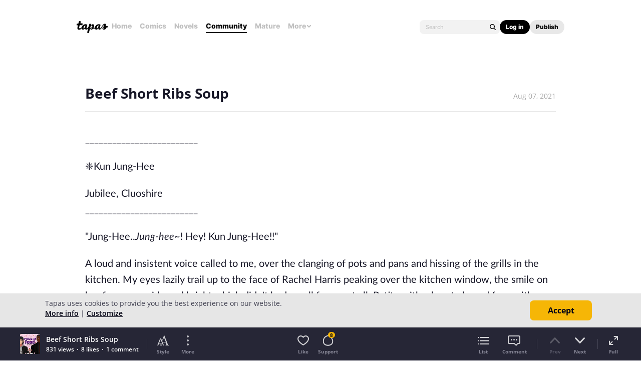

--- FILE ---
content_type: text/html;charset=UTF-8
request_url: https://tapas.io/series/Prince-of-Food
body_size: 37032
content:





<!DOCTYPE html>
<html>
<head prefix="og: http://ogp.me/ns# fb: http://ogp.me/ns/fb# comicpanda: http://ogp.me/ns/fb/comicpanda#" itemscope itemtype="http://schema.org/Article">
    <title>Read Prince of Food | Tapas Web Community</title>
    
    <meta name="description" content="Your home for the world’s most exciting and diverse web comics and novels. Discover stories you’ll love from all genres, only on Tapas!"/>
    
    
    
    
    
    
    
    
    
    
        
            
        
    
    
    
    
    <meta itemprop="description" content="Your home for the world’s most exciting and diverse web comics and novels. Discover stories you’ll love from all genres, only on Tapas!">
<meta itemprop="image" content="https://us-a.tapas.io/sa/96/5608147d-1e6d-469a-8474-c49fc3edf3d1.png">
<meta property="og:type" content="comicpanda:webcomic_series"/>
<meta property="og:title" content="Read Prince of Food | Tapas Web Community"/>
<meta property="og:site_name" content="Read Prince of Food"/>
<meta property="og:image" content="https://us-a.tapas.io/sa/96/5608147d-1e6d-469a-8474-c49fc3edf3d1.png" />
<meta property="og:description" content="Your home for the world’s most exciting and diverse web comics and novels. Discover stories you’ll love from all genres, only on Tapas!" />
<meta property="og:locale" content="en_US"/>
<meta name="twitter:card" content="summary_large_image">
<meta name="twitter:site" content="@tapas_app">
<meta name="twitter:title" content="Read Prince of Food | Tapas Web Community"/>
<meta name="twitter:description" content="Your home for the world’s most exciting and diverse web comics and novels. Discover stories you’ll love from all genres, only on Tapas!"/>
<meta name="twitter:image:src" content="https://us-a.tapas.io/sa/96/5608147d-1e6d-469a-8474-c49fc3edf3d1.png" />
<meta name="twitter:domain" content="tapas.io">
<meta name="twitter:app:name:iphone" content="Tapas">
<meta name="twitter:app:name:ipad" content="Tapas">
<meta name="twitter:app:name:googleplay" content="Tapas">
<meta name="twitter:app:id:iphone" content="id578836126">
<meta name="twitter:app:id:ipad" content="id578836126">
<meta name="twitter:app:id:googleplay" content="com.tapastic">
<meta itemprop="name" content="Read Prince of Food | Tapas Web Community">
<meta name="twitter:app:url:googleplay" content="tapastic://series/214712">
<meta name="twitter:app:url:iphone" content="tapastic://series/214712">
<meta name="twitter:app:url:ipad" content="tapastic://series/214712">
<meta property="al:ios:url" content="tapastic://series/214712" />
<meta property="al:ios:app_store_id" content="578836126" />
<meta property="al:ios:app_name" content="Tapas" />
<meta property="al:android:url" content="tapastic://series/214712">
<meta property="al:android:package" content="com.tapastic">
<meta property="al:android:app_name" content="Tapas">

    <link rel="canonical" href="https://tapas.io/episode/2254579"/>
    
    <link rel="alternate" media="only screen and (max-width: 640px)" href="https://m.tapas.io/episode/2254579">
    
    

    





<meta http-equiv="X-UA-Compatible" content="IE=edge,chrome=1"/>
<meta charset="utf-8"/>
<meta name="keywords" content="webcomics, onilne comics, visual stories, graphic novels, webcomic, online comic, novels, webnovels, diverse webcomics, bite-sized stories, tapastic"/>
<meta name="author" content="Tapas"/>


<meta property="fb:admins" content="100003095288120" />
<meta property="fb:app_id" content="283723698368894" />

    <meta property="og:url" content="https://tapas.io/episode/2254579">


<meta name="msvalidate.01" content="3E711932DFA0B474BDA7215883F80DBF"/>

<link href="/favicon.ico" rel="shortcut icon" type="image/x-icon"/>
<link rel="apple-touch-icon" href="https://us-a.tapas.io/resources/images/tapastic-touch-icon.png">


    <link rel="stylesheet" type="text/css" href="https://us-a.tapas.io/resources/css/panda.min.a895fa9905.css" media="screen" />
    <link rel="stylesheet" type="text/css" href="https://us-a.tapas.io/resources/css/panda.sprite.min.a895fa9905.css" media="screen" />
    <link rel="stylesheet" type="text/css" href="https://us-a.tapas.io/resources/css/panda.plugins.min.a895fa9905.css" media="screen" />
    <link rel="stylesheet" type="text/css" href="https://us-a.tapas.io/resources/css/panda.hero.min.a895fa9905.css" media="screen" />
    <link rel="stylesheet" type="text/css" href="https://us-a.tapas.io/resources/css/tapas.min.a895fa9905.css" media="screen" />



<script type="application/ld+json">
{
  "@context": "https://schema.org",
  "@type": "Organization",
  "name": "Tapas Media",
  "legalName": "TAPAS MEDIA INC",
  "url": "https://tapas.io",
  "logo": "https://us-a.tapas.io/resources/images/logo-tapas-vertical.png",
  "foundingDate": "2012",
  "founders": [
    {
      "@type": "Person",
      "name": "Chang Kim"
    }
  ],
  "address": {
    "@type": "PostalAddress",
    "addressRegion": "CA",
    "postalCode": "",
    "addressCountry": "USA"
  },
  "contactPoint": {
    "@type": "ContactPoint",
    "contactType": "customer support",
    "telephone": "",
    "areaServed": "WorldWide",
    "email": "hello@tapasmedia.co"
  },
  "sameAs": [
    "https://www.facebook.com/tapas.io",
    "https://twitter.com/tapas_app",
    "https://instagram.com/tapas_app",
    "https://www.linkedin.com/company/tapas-media-inc-"
  ]
}
</script>
<script type="text/javascript">
  /*<![CDATA[*/
  var pandaConfig = {
      env : 'prod',
      appDomain: 'https://tapas.io',
      mAppDomain: 'https://m.tapas.io',
      wsDomain: 'https://tapas.io:8531',
      pixelsDomain: 'https://pixels.tapas.io',
      PSTOffsetTime: -480,
      today : '2025/12/24 04:02:26',
      prefixResourceSrc : 'resources',
      staticServer : 'https://us-a.tapas.io',
      stripeKey :'',
      currentUrl : 'https://tapas.io/series/Prince-of-Food',
      fbId : 283723698368894,
      uname   : '__anonymous__',
      email : '',
      isDesktop : true,
      isTablet : false,
      isMobile : false,
      isNormalView : true,
      isSignedIn: false,
      rTapasIoHost: 'https://r.tapas.io',
      theoremreachKey: '6e1d48d54df280675c934929df60',
      ironSourceKey: 'cf77e7fd',
      commonMinimumReward: 10,
      userId: -1,
      globalNavBars: false,
      amplitudeApiKey: '322f86e07b852bb4bd6443e6f4c3b92a',
      brazeWebAppId: 'afcaafae-e8f9-4378-b159-9ae951b90f26',
      brazeSafariWebPushId: 'web.tapasmedia.tapas.braze',
      adjustAppToken: 'drt3tgm5ckcg',
      adjustEnvironment: 'production',
      countryCode: 'US',
      hasOptOut: false,
  };
  /*]]>*/
</script>

    <script type="text/javascript" src="https://us-a.tapas.io/resources/js/libs/tiara.min.js?t=1766577746"></script>
    
    <script>
      window.googletag = window.googletag || {cmd: []};
      window.pandaTiara = window.pandaTiara || {};
      (function getInitTiara() {
        pandaTiara = TiaraTracker.getInstance();
        const tiaraConfig = {
          svcDomain: 'tapas.io',
          deployment: 'dev',
          enableAlwaysHttpPost: true,
        };
        if(pandaConfig.env === 'prod'){
          tiaraConfig.deployment = 'production';
          tiaraConfig.trackURL = 'https://story-api.tapas.io/events-collector/v1/events/tiara-log/web';
        }
        pandaTiara.init(tiaraConfig);
      })();
    </script>
    
      
          <!-- Google Tag Manager -->
          <script>(function(w,d,s,l,i){w[l]=w[l]||[];w[l].push({'gtm.start':
              new Date().getTime(),event:'gtm.js'});var f=d.getElementsByTagName(s)[0],
            j=d.createElement(s),dl=l!='dataLayer'?'&l='+l:'';j.async=true;j.src=
            'https://www.googletagmanager.com/gtm.js?id='+i+dl;f.parentNode.insertBefore(j,f);
          })(window,document,'script','dataLayer','GTM-ML9X2SF');</script>
          <!-- End Google Tag Manager -->
      
    
    
    
    
    <script async src="https://securepubads.g.doubleclick.net/tag/js/gpt.js"></script>
    <script>
      !function(a9,a,p,s,t,A,g){if(a[a9])return;function q(c,r){a[a9]._Q.push([c,r])}a[a9]={init:function(){q("i",arguments)},fetchBids:function(){q("f",arguments)},setDisplayBids:function(){},targetingKeys:function(){return[]},_Q:[]};A=p.createElement(s);A.async=!0;A.src=t;g=p.getElementsByTagName(s)[0];g.parentNode.insertBefore(A,g)}("apstag",window,document,"script","//c.amazon-adsystem.com/aax2/apstag.js");

      //initialize the apstag.js library on the page to allow bidding
      apstag.init({
        pubID: '13696cce-e0a0-482a-b9cf-0f9ec384c501', //enter your pub ID here as shown above, it must within quotes
        adServer: 'googletag'
      });

      googletag.cmd.push(function() {
        googletag.pubads().disableInitialLoad();
        googletag.pubads().enableSingleRequest();
        // googletag.pubads().collapseEmptyDivs(true,true);
        googletag.pubads().addEventListener('impressionViewable', function(event) {
          if (typeof event.slot.cb === 'function') {
            panda.callback(event.slot.cb, event.slot);
          }
        });
        googletag.enableServices();
      });
    </script>
    
</head>
<body class="desktop series content">
<!--[if lte IE 9]>
    <div style="background-color:#E98422;height:80px;color:#FFF;text-align:center;font-size:16px;line-height:36px;position: absolute;z-index: 9999;width: 100%">
        Please note that Tapas no longer supports Internet Explorer.<br>
        We recommend upgrading to the latest <a href="https://www.microsoft.com/edge" target="_blank" style="color:#FFD46A">Microsoft Edge</a>, <a href="https://www.google.com/chrome/" target="_blank" style="color:#FFD46A">Google Chrome</a>, or <a href="https://www.mozilla.org/firefox/" target="_blank" style="color:#FFD46A">Firefox</a>.
    </div>
<![endif]-->
<div class="js-ie-compatible hidden"
     style="background-color:#E98422;height:80px;color:#FFF;text-align:center;font-size:16px;line-height:36px;position: absolute;z-index: 9999;width: 100%">
    Please note that Tapas no longer supports Internet Explorer.<br>
    We recommend upgrading to the latest <a href="https://www.microsoft.com/edge" target="_blank" style="color:#FFD46A">Microsoft Edge</a>, <a href="https://www.google.com/chrome/" target="_blank" style="color:#FFD46A">Google Chrome</a>, or <a href="https://www.mozilla.org/firefox/" target="_blank" style="color:#FFD46A">Firefox</a>.
</div>
<div id="fb-root"></div>
<div id="ajax-error"></div>
<div class="body ">
    

    
        
            
                
                    
                        
                            
                            
                            
                            
                            
                            
                            
                                
                            
                            
                            
                            
                            
                            
                            
                            



    
    
        
    


                            
                            <div
                                class="top-nav-wrap js-top-nav-wrap ">
                                <div class="top-nav nav--fixed js-top-nav scroll-hide">
                                    <div class="top-nav-wrapper">
                                        <div class="top-nav-logo">
                                            <a class="top-nav__logo js-fb-tracking js-amp-tracking js-braze-tracking js-tiara-tracking-nav"
                                                data-tiara-click-layer1="logo" data-tiara-action-name="home_click"
                                                data-amp-braze-event="home_tab_clicked" data-fb-event="screen_home"
                                                href="/">
                                                <i class="ico sp-nav-logo-renewal"></i>
                                            </a>
                                        </div>
                                        <div class="main-tab-wrapper hidden-mobile">
                                            
    
        
            
            
            
            
            
                <div class="main-tab-item ">
                    <a class="main-tab-link js-fb-tracking js-amp-tracking js-braze-tracking js-tiara-tracking-nav"
                        data-tiara-action-name="home_click" data-tiara-click-layer1="top_tab"
                        data-amp-braze-event="home_tab_clicked"
                        data-fb-event="screen_home"
                        href="/">Home</a>
                </div>
            
            
                                            
    
        
            
            
            
            
            
                <div class="main-tab-item ">
                    <a class="main-tab-link js-fb-tracking js-amp-tracking js-braze-tracking js-tiara-tracking-nav"
                        data-tiara-action-name="comics_click" data-tiara-click-layer1="top_tab"
                        data-amp-braze-event="comics_tab_clicked"
                        data-fb-event="screen_content_home"
                        href="/comics">Comics</a>
                </div>
            
            
                                            
    
        
            
            
            
            
            
                <div class="main-tab-item ">
                    <a class="main-tab-link js-fb-tracking js-amp-tracking js-braze-tracking js-tiara-tracking-nav"
                        data-tiara-action-name="novels_click" data-tiara-click-layer1="top_tab"
                        data-amp-braze-event="novels_tab_clicked"
                        data-fb-event="screen_content_home"
                        href="/novels">Novels</a>
                </div>
            
            
                                            
    
        
            
            
            
            
            
                <div class="main-tab-item item--selected">
                    <a class="main-tab-link js-fb-tracking js-amp-tracking js-braze-tracking js-tiara-tracking-nav"
                        data-tiara-action-name="community_click" data-tiara-click-layer1="top_tab"
                        data-amp-braze-event="community_tab_clicked"
                        data-fb-event="screen_content_home"
                        href="/community">Community</a>
                </div>
            
            
                                            
    
        
            
            
            
            
            
                <div class="main-tab-item ">
                    <a class="main-tab-link js-fb-tracking js-amp-tracking js-braze-tracking js-tiara-tracking-nav"
                        data-tiara-action-name="mature_click" data-tiara-click-layer1="top_tab"
                        data-amp-braze-event="mature_tab_clicked"
                        data-fb-event="screen_content_home"
                        href="/mature">Mature</a>
                </div>
            
            
                                            
    
        
            
            
            
            
            
            
                <div class="main-tab-item js-popover-btn" data-menu-type="discover">
                    <a
                        class="main-tab-link js-nav-popup-btn js-tiara-tracking-nav"
                        data-tiara-action-name="more_click"
                        data-tiara-click-layer1="top_tab"
                    >
                        More
                        <i class="sp-ico-more-drop"></i>
                        <i class="sp-ico-more-drop-open"></i>
                        <div calss="js-nav-popup"></div>
                    </a>
                    
                        
    
        
            <div class="more-popup js-nav-popup">
                <a class="more-popup-item js-fb-tracking js-tiara-tracking-nav" data-tiara-action-name="help_click"
                    data-fb-event="screen_help" href="https://help.tapas.io/hc/en-us" target="_blank">Help</a>
                <a class="more-popup-item js-fb-tracking js-amp-tracking js-braze-tracking js-tiara-tracking-nav"
                    data-tiara-action-name="discord_click" data-amp-braze-event="discord_tab_clicked"
                    data-fb-event="screen_discord" href="https://discord.com/invite/tapas"
                    target="_blank">Discord</a>
                <a class="more-popup-item js-fb-tracking js-amp-tracking js-braze-tracking js-tiara-tracking-nav"
                    data-tiara-action-name="forums_click" data-amp-braze-event="forums_tab_clicked"
                    data-fb-event="screen_forums" href="https://forums.tapas.io" target="_blank">Forums</a>
                <a class="more-popup-item js-fb-tracking js-amp-tracking js-braze-tracking js-tiara-tracking-nav"
                    data-tiara-action-name="newsfeed_click" data-amp-braze-event="newsfeed_tab_clicked"
                    data-fb-event="screen_news" href="/newsfeed">Newsfeed</a>
                <a class="more-popup-item js-fb-tracking js-amp-tracking js-braze-tracking js-tiara-tracking-nav"
                    data-tiara-action-name="contact_click" data-amp-braze-event="contact_tab_clicked"
                    data-fb-event="screen_contact" href="mailto:feedback@tapas.io">Contact</a>
                <a class="more-popup-item js-fb-tracking js-amp-tracking js-braze-tracking js-tiara-tracking-nav"
                    data-tiara-action-name="merch_shop_click" data-amp-braze-event="merch_shop_tab_clicked"
                    data-fb-event="screen_merch_shop" href="/merchshop">Merch
                    Shop</a>
            </div>
                    
                </div>
            
                                        </div>
                                        <div class="top-nav-right">
                                            <form class="top-nav-search hidden-mobile" action="/search?q=">
                                                <input type="text" name="q" class="search-input js-nav-search-input"
                                                    autocomplete="off" maxlength="25" placeholder="Search" />
                                                <a class="search-button js-nav-search-btn js-tiara-tracking-nav"
                                                    data-tiara-click-layer1="top" data-tiara-action-name="search_click"
                                                    data-tiara-custom-props-user-action="click"><i
                                                        class="ico sp-ico-search"></i></a>
                                            </form>
                                            <div class="bottom-nav-search js-popover-btn js-search-btn-wrapper hidden-pc"
                                                data-menu-type="search">
                                                <a class="search-button js-nav-popup-btn js-tiara-tracking-nav"
                                                    data-tiara-click-layer1="top" data-tiara-action-name="search_click"
                                                    data-tiara-custom-props-user-action="click"><i
                                                        class="ico sp-ico-search-mobile"></i></a>
                                            </div>

                                            
                                                <div class="top-nav-button-wrapper hidden-mobile">
                                                    <button
                                                        class="top-nav-button primary js-have-to-sign js-nav-btn js-tiara-tracking-nav"
                                                        data-tiara-click-layer1="top"
                                                        data-tiara-action-name="login_click"
                                                        data-tiara-custom-props-user-action="click"
                                                        data-where="Nav-bar Account Button"
                                                        data-permalink="https://tapas.io/series/Prince-of-Food">Log
                                                        in</button>
                                                    <div class="top-nav-button secondary">
                                                        <a
                                                            class="js-tiara-tracking-nav"
                                                            href="https://www.creators.tapas.io/"
                                                            target="_blank"
                                                            data-tiara-action-name="publish_click"
                                                            data-tiara-click-layer1="top"
                                                        >
                                                            Publish
                                                        </a>
                                                    </div>
                                                </div>
                                                <div class="top-nav-login hidden-pc">
                                                    <a class="js-have-to-sign js-tiara-tracking-nav"
                                                        href="/account/signin?from=https://tapas.io/series/Prince-of-Food"
                                                        data-tiara-click-layer1="top"
                                                        data-tiara-action-name="login_click"
                                                        data-tiara-custom-props-user-action="click"
                                                        data-where="Nav-bar Account Button"
                                                        data-permalink="https://tapas.io/series/Prince-of-Food"><i
                                                            class="sp-ico-nav-login"></i></a>
                                                </div>
                                            
                                            
                                        </div>
                                    </div>
                                    <div class="bottom-nav-wrapper">
                                        <div class="main-tab-wrapper scroll-hide">
                                            
    
        
            
            
            
            
            
                <div class="main-tab-item ">
                    <a class="main-tab-link js-fb-tracking js-amp-tracking js-braze-tracking js-tiara-tracking-nav"
                        data-tiara-action-name="home_click" data-tiara-click-layer1="top_tab"
                        data-amp-braze-event="home_tab_clicked"
                        data-fb-event="screen_home"
                        href="/">Home</a>
                </div>
            
            
                                            
    
        
            
            
            
            
            
                <div class="main-tab-item ">
                    <a class="main-tab-link js-fb-tracking js-amp-tracking js-braze-tracking js-tiara-tracking-nav"
                        data-tiara-action-name="comics_click" data-tiara-click-layer1="top_tab"
                        data-amp-braze-event="comics_tab_clicked"
                        data-fb-event="screen_content_home"
                        href="/comics">Comics</a>
                </div>
            
            
                                            
    
        
            
            
            
            
            
                <div class="main-tab-item ">
                    <a class="main-tab-link js-fb-tracking js-amp-tracking js-braze-tracking js-tiara-tracking-nav"
                        data-tiara-action-name="novels_click" data-tiara-click-layer1="top_tab"
                        data-amp-braze-event="novels_tab_clicked"
                        data-fb-event="screen_content_home"
                        href="/novels">Novels</a>
                </div>
            
            
                                            
    
        
            
            
            
            
            
                <div class="main-tab-item item--selected">
                    <a class="main-tab-link js-fb-tracking js-amp-tracking js-braze-tracking js-tiara-tracking-nav"
                        data-tiara-action-name="community_click" data-tiara-click-layer1="top_tab"
                        data-amp-braze-event="community_tab_clicked"
                        data-fb-event="screen_content_home"
                        href="/community">Community</a>
                </div>
            
            
                                            
    
        
            
            
            
            
            
                <div class="main-tab-item ">
                    <a class="main-tab-link js-fb-tracking js-amp-tracking js-braze-tracking js-tiara-tracking-nav"
                        data-tiara-action-name="mature_click" data-tiara-click-layer1="top_tab"
                        data-amp-braze-event="mature_tab_clicked"
                        data-fb-event="screen_content_home"
                        href="/mature">Mature</a>
                </div>
            
            
                                            
    
        
            
            
            
            
            
            
                <div class="main-tab-item js-popover-btn" data-menu-type="discover">
                    <a
                        class="main-tab-link js-nav-popup-btn js-tiara-tracking-nav"
                        data-tiara-action-name="more_click"
                        data-tiara-click-layer1="top_tab"
                    >
                        More
                        <i class="sp-ico-more-drop"></i>
                        <i class="sp-ico-more-drop-open"></i>
                        <div calss="js-nav-popup"></div>
                    </a>
                    
                </div>
            
                                        </div>
                                        <div class="more-popup-wrapper js-discover-menu">
                                            
    
        
            <div class="more-popup js-nav-popup">
                <a class="more-popup-item js-fb-tracking js-tiara-tracking-nav" data-tiara-action-name="help_click"
                    data-fb-event="screen_help" href="https://help.tapas.io/hc/en-us" target="_blank">Help</a>
                <a class="more-popup-item js-fb-tracking js-amp-tracking js-braze-tracking js-tiara-tracking-nav"
                    data-tiara-action-name="discord_click" data-amp-braze-event="discord_tab_clicked"
                    data-fb-event="screen_discord" href="https://discord.com/invite/tapas"
                    target="_blank">Discord</a>
                <a class="more-popup-item js-fb-tracking js-amp-tracking js-braze-tracking js-tiara-tracking-nav"
                    data-tiara-action-name="forums_click" data-amp-braze-event="forums_tab_clicked"
                    data-fb-event="screen_forums" href="https://forums.tapas.io" target="_blank">Forums</a>
                <a class="more-popup-item js-fb-tracking js-amp-tracking js-braze-tracking js-tiara-tracking-nav"
                    data-tiara-action-name="newsfeed_click" data-amp-braze-event="newsfeed_tab_clicked"
                    data-fb-event="screen_news" href="/newsfeed">Newsfeed</a>
                <a class="more-popup-item js-fb-tracking js-amp-tracking js-braze-tracking js-tiara-tracking-nav"
                    data-tiara-action-name="contact_click" data-amp-braze-event="contact_tab_clicked"
                    data-fb-event="screen_contact" href="mailto:feedback@tapas.io">Contact</a>
                <a class="more-popup-item js-fb-tracking js-amp-tracking js-braze-tracking js-tiara-tracking-nav"
                    data-tiara-action-name="merch_shop_click" data-amp-braze-event="merch_shop_tab_clicked"
                    data-fb-event="screen_merch_shop" href="/merchshop">Merch
                    Shop</a>
            </div>
                                        </div>
                                        <div class="profile-popup-wrapper js-profile-menu">
                                            
    
        
            
                
                <div class="profile-popup js-nav-popup">
                    <div class="profile-popup-item divider js-tiara-tracking-nav"
                        data-tiara-action-name="profile_click">
                        <a class="profile-popup-thumbnail js-fb-tracking" data-fb-event="screen_profile"
                            href="/__anonymous__">
                            <img src="/resources/images/defaultuser-200.png" alt="__anonymous__">
                        </a>
                        <div class="profile-popup-userinfo">
                            <a class="js-fb-tracking truncated" data-fb-event="screen_profile"
                                href="/__anonymous__">__anonymous__</a>
                            <div>
                                <a class="js-fb-tracking ink-info" data-fb-event="screen_transaction_list"
                                    href="/profile/ink">
                                    <i class="sp-ink-droplet-16"></i>
                                    <span class="js-ink-amount">0</span>
                                </a>
                            </div>
                        </div>
                    </div>
                    <ul>
                        
                        
                            <li class="profile-popup-item hidden-pc">
                                <a
                                    class="content__row js-tiara-tracking-nav"
                                    href="https://www.creators.tapas.io/"
                                    target="_blank"
                                    data-tiara-action-name="publish_click"
                                    data-tiara-click-layer1="top"
                                >
                                    <span class="menu__text">Publish</span>
                                </a>
                            </li>
                        
                        <li class="profile-popup-item">
                            <a class="content__row ga-tracking js-ink-shop-btn js-fb-tracking js-tiara-tracking-nav"
                                href="/profile/ink?trigger=open"
                                data-ga-category="Ink" data-ga-action="Click" data-ga-label="nav_w"
                                data-fb-event="screen_ink" data-tiara-action-name="ink_shop_click"
                                data-tiara-click-layer1="top">
                                <span class="menu__text">Ink shop</span>
                            </a>
                        </li>
                        <li class="profile-popup-item">
                            <a
                                class="content__row js-tiara-tracking-nav"
                                href="/redeem"
                                data-tiara-click-layer1="top"
                                data-tiara-action-name="redeem_click">
                                <span class="menu__text">Redeem code</span>
                            </a>
                        </li>
                        <li class="profile-popup-item divider">
                            <a class="js-tiara-tracking-nav content__row js-fb-tracking"
                                data-fb-event="screen_settings_home" href="/profile/settings"
                                data-tiara-action-name="settings_click" data-tiara-click-layer1="top">
                                <span class="menu__text">Settings</span>
                            </a>
                        </li>
                        <li class="profile-popup-item text-bold">
                            <a class="js-tiara-tracking-nav content__row js-amp-tracking js-braze-tracking"
                                data-amp-braze-event="user_logout" href="/account/signout"
                                data-tiara-action-name="log_out_click" data-tiara-click-layer1="top">
                                <span class="menu__text">Log out</span>
                            </a>
                        </li>
                        
                    </ul>
                </div>
                                        </div>
                                        <div class="search-popup-wrapper bottom--search">
                                            <form class="search-form" action="/search?q=" method="GET"> <input
                                                    type="text" name="q" placeholder="Search"
                                                    class="search-input js-nav-search-input" autocomplete="off"
                                                    maxlength="25"></form>
                                            <a class="js-search-close-btn"><i
                                                    class="ico sp-ico-dismiss-drk-s-b"></i></a>
                                        </div>
                                    </div>
                                    <div class="nav-bar js-nav-bar">
                                        
                                    </div>
                                </div>
                            </div>
                            <div class="global-tongue-feedback hidden">
                                <div class="feedback-message"></div>
                            </div>
    <div id="page-wrap" class="page-wrap clearfix no-footer">
        











    
        
    
    







    
    
    
    



<div class="vw-root js-viewer-root ">
    <div class="vw-nav-wrap">
        <div class="vw-nav js-vw-nav">
            <div class="vw-nav__left">
                <a class="nav-button ga-tracking" href="/series/Prince-of-Food/info"
                   data-ga-category="Series"
                   data-ga-action="Click"
                   data-ga-label="episode_w_tab"><i class="ico sp-ico-list-wht-m"></i></a>
            </div>
            <div class="vw-nav__center">
                <div class="center-info">
                    <p class="center-info__title center-info__title--small">Prince of Food</p>
                    <p class="center-info__title js-ep-title">Beef Short Ribs Soup</p>
                </div>
            </div>
            <div class="vw-nav__right">
                
                    <a class="nav-button js-toolbar-btn" data-type="style" data-position="top"><i class="ico sp-ico-style-wht-m"></i></a>
                
                <a class="nav-button js-toolbar-btn" data-type="more" data-position="top"><i class="ico sp-ico-more-wht-m"></i></a>
            </div>
            
        </div>
    </div>
    <div class="vw-outer js-vw-outer">
        <div class="viewer-wrapper js-viewer-wrapper">
            
                <div class="ad-section ad-section--top">
                    <div class="main__ad">
                        
                            <div id="div-gpt-lb"
                                 class="div-gpt div-gpt--leaderboard div-gpt--leaderboard-top js-gpt-unit"
                                 data-ad-unit-path="/94613330/fold_tapas_leaderboard"
                                 data-ad-type="lb"
                                 data-placement-id="9461333002"
                                 data-size-map="[[768,'lb'],[320,'mlb'],[0,0]]"
                                 data-series-id="214712"
                                 data-episode-id="2254579"></div>
                        
                        
                    </div>
                </div>
            
            <div class="loading-indicator loading-indicator--prev yellow js-article-prev-indicator hidden"><div></div><div></div><div></div></div>
            <div class="loading-indicator loading-indicator--center yellow js-article-center-indicator hidden"><div></div><div></div><div></div></div>
            <div class="js-episode-viewer">

    <div id="episode-2254579"
         class="episode-unit js-episode-wrap"
         data-ep-id="2254579"
         data-ep-scene="1"
         data-ep-title="Beef Short Ribs Soup"
         data-ep-is-mature="false"
         data-prev-id="-1"
         data-title="Beef Short Ribs Soup"
         data-is-rental="false"
         data-next-id="2254585">
        <div class="viewer">
            <div class="viewer__header">
                <p class="title">Beef Short Ribs Soup</p>
                <p class="date">Aug 07, 2021</p>
            </div>
            
            
                
                    <article class="viewer__body js-episode-article main__body--book main__body--small ep-html-contents ep-html-contents--left "
                             style="font-family: Lato; font-size: 20px; line-height: 160%; color: #161626">
                        
                        <p data-p-id="f57e1bf9eeea14a73d7704aaa78f41d1" style="margin-bottom: 24px; font-size: 18px; font-family: " source="" sans="" pro",="" "helvetica="" neue",="" helvetica,="" arial,="" sans-serif;="" line-height:="" 24px;="" padding:="" 0px;"="">_________________________</p><p data-p-id="73b8b1e3a1a71be1b75578d020d4ba92" style="margin-bottom: 24px; font-size: 18px; font-family: " source="" sans="" pro",="" "helvetica="" neue",="" helvetica,="" arial,="" sans-serif;="" line-height:="" 24px;="" padding:="" 0px;"="">❈Kun Jung-Hee</p><p data-p-id="6e2ab931dd4726c1c209d01d00edca8b" style="margin-bottom: 24px; font-size: 18px; font-family: " source="" sans="" pro",="" "helvetica="" neue",="" helvetica,="" arial,="" sans-serif;="" line-height:="" 24px;="" padding:="" 0px;"="">Jubilee, Cluoshire<br>_________________________</p><p data-p-id="6234f121c08f4ed6e24802bf2643bc38" style="margin-bottom: 24px; font-size: 18px; font-family: " source="" sans="" pro",="" "helvetica="" neue",="" helvetica,="" arial,="" sans-serif;="" line-height:="" 24px;="" padding:="" 0px;"="">"Jung-Hee..<i>Jung-hee</i>~! Hey! Kun Jung-Hee!!"</p><p data-p-id="ba874011939f6d5c2244321948728de0" style="margin-bottom: 24px; font-size: 18px; font-family: " source="" sans="" pro",="" "helvetica="" neue",="" helvetica,="" arial,="" sans-serif;="" line-height:="" 24px;="" padding:="" 0px;"="">A loud and insistent voice called to me, over the clanging of pots and pans and hissing of the grills in the kitchen. My eyes lazily trail up to the face of Rachel Harris peaking over the kitchen window, the smile on her face was wide and bright which didn't bode well for me at all. Petite with a heart-shaped face with olive-colored skin. Her shoulder-length dark brown hair was pulled back into a ponytail and her dark brown eyes were trained on me. Rachel is one of the few closest people I have to a friend still left over from high school&nbsp;<i>however&nbsp;</i>she also has a rather&nbsp;<i>nasty&nbsp;</i>habit of asking for favors at the last minute.</p><p data-p-id="b2c633d211a6d45e91f92a0ef9aa5353" style="margin-bottom: 24px; font-size: 18px; font-family: " source="" sans="" pro",="" "helvetica="" neue",="" helvetica,="" arial,="" sans-serif;="" line-height:="" 24px;="" padding:="" 0px;"="">"A little busy&nbsp;<i>Rach</i>. And didn't your shift end like an hour ago anyway?" I asked, pausing in my dishwashing only for a moment.</p><p data-p-id="9c84cd3b99705f34820ea39002bfb427" style="margin-bottom: 24px; font-size: 18px; font-family: " source="" sans="" pro",="" "helvetica="" neue",="" helvetica,="" arial,="" sans-serif;="" line-height:="" 24px;="" padding:="" 0px;"="">Rachel frowned before disappearing from the window. It didn't take long until she was next to me, washing dishes alongside me. I let out a sigh, clearly whatever she wanted wasn't going to wait.</p><p data-p-id="ee2a3de0156bb4cb3b9d566b24bdba50" style="margin-bottom: 24px; font-size: 18px; font-family: " source="" sans="" pro",="" "helvetica="" neue",="" helvetica,="" arial,="" sans-serif;="" line-height:="" 24px;="" padding:="" 0px;"="">"You remember Michael right?" She started off, emphasis the name like it was apparent.</p><p data-p-id="24ee590d57229f233d2a24a337fac3b3" style="margin-bottom: 24px; font-size: 18px; font-family: " source="" sans="" pro",="" "helvetica="" neue",="" helvetica,="" arial,="" sans-serif;="" line-height:="" 24px;="" padding:="" 0px;"=""><i>'Yup, here we go</i>...' I thought bitterly, scrubbing the next plate a bit too rough.</p><p data-p-id="577e7bdafc84ba0f58e151211bd3ded9" style="margin-bottom: 24px; font-size: 18px; font-family: " source="" sans="" pro",="" "helvetica="" neue",="" helvetica,="" arial,="" sans-serif;="" line-height:="" 24px;="" padding:="" 0px;"="">"Nope.." I responded quickly, drying off another dish.</p><p data-p-id="6d398a59c252a93b82be867d90b42dc1" style="margin-bottom: 24px; font-size: 18px; font-family: " source="" sans="" pro",="" "helvetica="" neue",="" helvetica,="" arial,="" sans-serif;="" line-height:="" 24px;="" padding:="" 0px;"="">I could practically feel her pout from next to me.&nbsp;</p><p data-p-id="6d398a59c252a93b82be867d90b42dc1" style="margin-bottom: 24px; font-size: 18px; font-family: " source="" sans="" pro",="" "helvetica="" neue",="" helvetica,="" arial,="" sans-serif;="" line-height:="" 24px;="" padding:="" 0px;"="">Of course, I knew who she was talking about.&nbsp;</p><p data-p-id="6d398a59c252a93b82be867d90b42dc1" style="margin-bottom: 24px; font-size: 18px; font-family: " source="" sans="" pro",="" "helvetica="" neue",="" helvetica,="" arial,="" sans-serif;="" line-height:="" 24px;="" padding:="" 0px;"="">The great Michael Wells, her boyfriend for about 2 years now. The two of them together were practically sickening with the amount of gushing they do over each other. More than once I had to physically leave or else I would go crazy, being in the same room as them. After her practically glaring at me for the last minute, I let out a sigh.&nbsp;</p><p data-p-id="f9458c27b549076da4b6c011028eb35e" style="margin-bottom: 24px; font-size: 18px; font-family: " source="" sans="" pro",="" "helvetica="" neue",="" helvetica,="" arial,="" sans-serif;="" line-height:="" 24px;="" padding:="" 0px;"="">'<i>You are weak, Kun Jung-Hee.</i>'</p><p data-p-id="7570f5517edffda63b5b964ed23d1054" style="margin-bottom: 24px; font-size: 18px; font-family: " source="" sans="" pro",="" "helvetica="" neue",="" helvetica,="" arial,="" sans-serif;="" line-height:="" 24px;="" padding:="" 0px;"="">"Yeah, yeah what about him?" I venomously scrubbed the next dish.</p><p data-p-id="fdf270b9e7ad75a8e287e0a832ba86a8" style="margin-bottom: 24px; font-size: 18px; font-family: " source="" sans="" pro",="" "helvetica="" neue",="" helvetica,="" arial,="" sans-serif;="" line-height:="" 24px;="" padding:="" 0px;"="">She doesn't even miss a beat, perking up immediately.</p><p data-p-id="ba194200001fce2d83a042ec3fb8aa87" style="margin-bottom: 24px; font-size: 18px; font-family: " source="" sans="" pro",="" "helvetica="" neue",="" helvetica,="" arial,="" sans-serif;="" line-height:="" 24px;="" padding:="" 0px;"="">"<i>Well</i>&nbsp;I don't know if you know but it's our 2 year anniversary this Friday!" She squeaks out, jumping up a bit in cheer.</p><p data-p-id="9243c96e605b9ac0703daca538b10c45" style="margin-bottom: 24px; font-size: 18px; font-family: " source="" sans="" pro",="" "helvetica="" neue",="" helvetica,="" arial,="" sans-serif;="" line-height:="" 24px;="" padding:="" 0px;"="">I let out a nonchalant grunt, I actually did know about their anniversary, considering she wouldn't shut up about it for the past two weeks.</p><p data-p-id="e33acab93d4361c22733ac4b0493044b" style="margin-bottom: 24px; font-size: 18px; font-family: " source="" sans="" pro",="" "helvetica="" neue",="" helvetica,="" arial,="" sans-serif;="" line-height:="" 24px;="" padding:="" 0px;"="">"And I have a waiters shift Friday for the stupid party we having.." She trails off.</p><p data-p-id="5ef9bde0c64d982709a8a03c949e412d" style="margin-bottom: 24px; font-size: 18px; font-family: " source="" sans="" pro",="" "helvetica="" neue",="" helvetica,="" arial,="" sans-serif;="" line-height:="" 24px;="" padding:="" 0px;"="">I rolled my eyes, I knew I should have never told her that I didn't have a Friday shift this week and she&nbsp;<i>knows&nbsp;</i>how much I hate waiters duty. The restaurant we work at, Jubilee, is known to cater only to the rich and famous. It was mostly due to Rachel that I even got a spot here. The pay is good and much needed however that didn't mean there weren't ...&nbsp;<i>issues&nbsp;</i>with this place.</p><p data-p-id="6007d7ba7f1e1b86832e38ecba0f064b" style="margin-bottom: 24px; font-size: 18px; font-family: " source="" sans="" pro",="" "helvetica="" neue",="" helvetica,="" arial,="" sans-serif;="" line-height:="" 24px;="" padding:="" 0px;"="">"And I was&nbsp;<i>hoping&nbsp;</i>if you could take over my shift? Please Jung-Hee, it's our anniversary!!" She begs, pawing at my arm like a kid.</p><p data-p-id="ef1a90c10171a7e91c0c53a713d48702" style="margin-bottom: 24px; font-size: 18px; font-family: " source="" sans="" pro",="" "helvetica="" neue",="" helvetica,="" arial,="" sans-serif;="" line-height:="" 24px;="" padding:="" 0px;"=""><i>Stay strong, don't give in</i>! I could practically hear my inner self cheering me on.</p><p data-p-id="e6e50ff85267e5040268842bc7c90e82" style="margin-bottom: 24px; font-size: 18px; font-family: " source="" sans="" pro",="" "helvetica="" neue",="" helvetica,="" arial,="" sans-serif;="" line-height:="" 24px;="" padding:="" 0px;"="">"This is my first free day in a long time Rach!"</p><p data-p-id="998026d28f553294a0541e488ff3d90d" style="margin-bottom: 24px; font-size: 18px; font-family: " source="" sans="" pro",="" "helvetica="" neue",="" helvetica,="" arial,="" sans-serif;="" line-height:="" 24px;="" padding:="" 0px;"="">"<i>I know, I know</i>&nbsp;and I feel&nbsp;<i>awful&nbsp;</i>about it!!" She says with a sad frown, her lip quivering ever so slightly.</p><p data-p-id="93dadafa947f0877c008a8fadfcc967d" style="margin-bottom: 24px; font-size: 18px; font-family: " source="" sans="" pro",="" "helvetica="" neue",="" helvetica,="" arial,="" sans-serif;="" line-height:="" 24px;="" padding:="" 0px;"=""><i>Shit</i>, she was pulling out all the stops it would seem. Full blow puppy dog eyes and quivering pout which always won me over in high school.</p><p data-p-id="1630295e3fef82facae38fa4a5418beb" style="margin-bottom: 24px; font-size: 18px; font-family: " source="" sans="" pro",="" "helvetica="" neue",="" helvetica,="" arial,="" sans-serif;="" line-height:="" 24px;="" padding:="" 0px;"="">"And twins have been asking me to take them to see '<i>Despicable Me 3</i>' for the past month.."</p><p data-p-id="6d9b0403ec1e3eff004e78ca60916a99" style="margin-bottom: 24px; font-size: 18px; font-family: " source="" sans="" pro",="" "helvetica="" neue",="" helvetica,="" arial,="" sans-serif;="" line-height:="" 24px;="" padding:="" 0px;"="">"And I will take them! I even take over your Monday slot!!"</p><p data-p-id="3b66c552e4d9d1596699613e14914003" style="margin-bottom: 24px; font-size: 18px; font-family: " source="" sans="" pro",="" "helvetica="" neue",="" helvetica,="" arial,="" sans-serif;="" line-height:="" 24px;="" padding:="" 0px;"="">"But I need the money Rach!"</p><p data-p-id="19dea9694b9bd6f3ad7e81c110609470" style="margin-bottom: 24px; font-size: 18px; font-family: " source="" sans="" pro",="" "helvetica="" neue",="" helvetica,="" arial,="" sans-serif;="" line-height:="" 24px;="" padding:="" 0px;"="">"And you will get it! Just please Jung-Hee!" She begs again.</p><p data-p-id="1f116ba6b9d79f696372d91a1e897c5d" style="margin-bottom: 24px; font-size: 18px; font-family: " source="" sans="" pro",="" "helvetica="" neue",="" helvetica,="" arial,="" sans-serif;="" line-height:="" 24px;="" padding:="" 0px;"="">Ugh, and she further sweetens the deal...</p><p data-p-id="9dfe1878bd8d3d43f4422e7f591a8d1f" style="margin-bottom: 24px; font-size: 18px; font-family: " source="" sans="" pro",="" "helvetica="" neue",="" helvetica,="" arial,="" sans-serif;="" line-height:="" 24px;="" padding:="" 0px;"="">"Ugh come on Rach, you know I'm not good at the waiter's shift." I whined, give her an annoyed look.</p><p data-p-id="ffc3767aecfdeb436be4412e5df97645" style="margin-bottom: 24px; font-size: 18px; font-family: " source="" sans="" pro",="" "helvetica="" neue",="" helvetica,="" arial,="" sans-serif;="" line-height:="" 24px;="" padding:="" 0px;"="">"What? You must be joking. All the customers love when you're on the waiter's shift!" She said give me a confused look.</p><p data-p-id="43d09e1d57ef3baa54ca4ec42e3f5d5b" style="margin-bottom: 24px; font-size: 18px; font-family: " source="" sans="" pro",="" "helvetica="" neue",="" helvetica,="" arial,="" sans-serif;="" line-height:="" 24px;="" padding:="" 0px;"=""><i>Yeah, And that's a problem</i>! I sigh deeply, scratching behind my head.&nbsp;</p><p data-p-id="ddcde0a959b74bfd3e46e7f9ec9bd36e" style="margin-bottom: 24px; font-size: 18px; font-family: " source="" sans="" pro",="" "helvetica="" neue",="" helvetica,="" arial,="" sans-serif;="" line-height:="" 24px;="" padding:="" 0px;"="">She wasn't wrong by any means, a lot of our customers did like it when I take the waiter's shift but I sure as hell didn't. You see, Jubilee as I've come to realize over the months, has very...unusual job requirements that are not readily on paper. The owner only allows those who have a certain....&nbsp;<i>appeal&nbsp;</i>to be on the waiter's staff.&nbsp;<i>Elegance and grace</i>&nbsp;as he stated, which is a bunch of bull, to be honest. Most of our waiters are generically pretty/handsome but whether or not they have a working brain is questionable, outside of Rachel of course. And as I've been told numerous times before, I'm ... on the more&nbsp;<i>alluring&nbsp;</i>side for a guy. Slim but muscular build with broad shoulders, long hair, and soft facial figure. A curse from my Korean bloodline, I take after my mother in more ways that I'd like and people take notice of that, and honestly, it's just irritating. To most of our customers, our waiters are just eye candy however fortunate it was a look and no-touch policy for&nbsp;<i>generally&nbsp;</i>all our customers. One of the very few policies I did respect about the owner.</p><p data-p-id="f8f21ae5192c35a2f1ac58474c147def" style="margin-bottom: 24px; font-size: 18px; font-family: " source="" sans="" pro",="" "helvetica="" neue",="" helvetica,="" arial,="" sans-serif;="" line-height:="" 24px;="" padding:="" 0px;"="">"You&nbsp;<i>do&nbsp;</i>remember what happened last time, I got a waiter's duty, right? I mean&nbsp;<i>honestly&nbsp;</i>Rachel!" I protested.</p><p data-p-id="2883d8c8ce87726e17efe94bd870ae21" style="margin-bottom: 24px; font-size: 18px; font-family: " source="" sans="" pro",="" "helvetica="" neue",="" helvetica,="" arial,="" sans-serif;="" line-height:="" 24px;="" padding:="" 0px;"="">I very rarely get the waiter's duty at my insistent request for Kitchen duty only. I am a good cook which is why the owner allows it but there are rare occasions where it's unavoidable. Waiter's duty is always a coin flip on what kind of sleaze you would get that day but also every one of them wanted an uh "<i>sample</i>" so to speak. Now&nbsp;<i>usually&nbsp;</i>the owner wouldn't allow it, however, it quickly became more apparent recently that he was willing to "bend" his policy a bit for the particularly high-paying customers. One particularly special customer who has a habit of getting handsy tested his luck, to which I kindly broke his hand. And as luck would have it,&nbsp;<i>that&nbsp;</i>customer was one of those special cases.</p><p data-p-id="f3369c8d3bef760f8266a0e1244e1e9d" style="margin-bottom: 24px; font-size: 18px; font-family: " source="" sans="" pro",="" "helvetica="" neue",="" helvetica,="" arial,="" sans-serif;="" line-height:="" 24px;="" padding:="" 0px;"="">&nbsp;I honestly thought that was the end for me, the owner was practically spitting fire with how angry he was. But instead, I was suspended for a few days and then permanently put on Kitchen duties which fit me just fine.</p><p data-p-id="1f3efacc858175d70fd39c283a822591" style="margin-bottom: 24px; font-size: 18px; font-family: " source="" sans="" pro",="" "helvetica="" neue",="" helvetica,="" arial,="" sans-serif;="" line-height:="" 24px;="" padding:="" 0px;"="">"Highly doubt&nbsp;<i>anyone's&nbsp;</i>forgotten. But you know that guy doesn't go here anymore after the owner refused to fire you." She pointed out, drying another dish I handed to her. "Look, I know this job isn't exactly what you wanted but it pays well! So please,&nbsp;<i>pleaseeee&nbsp;</i>just this once!"</p><p data-p-id="513783fd8d848132b4ef46f9984ef54e" style="margin-bottom: 24px; font-size: 18px; font-family: " source="" sans="" pro",="" "helvetica="" neue",="" helvetica,="" arial,="" sans-serif;="" line-height:="" 24px;="" padding:="" 0px;"=""><i>'Stay Strong! Don't look her in the eyes-!'</i></p><p data-p-id="45f7c312af8d2f3fe6c0035e3a1dd8ce" style="margin-bottom: 24px; font-size: 18px; font-family: " source="" sans="" pro",="" "helvetica="" neue",="" helvetica,="" arial,="" sans-serif;="" line-height:="" 24px;="" padding:="" 0px;"="">I was doomed from the start it would seem.</p><p data-p-id="ad6ec7a76f38107e6d2dd26ea39542d7" style="margin-bottom: 24px; font-size: 18px; font-family: " source="" sans="" pro",="" "helvetica="" neue",="" helvetica,="" arial,="" sans-serif;="" line-height:="" 24px;="" padding:="" 0px;"="">"..Fine.." I mumble with a deep agonizing sigh.</p><p data-p-id="604d6bbf0cfe9b8dab5a3e4ee92912c3" style="margin-bottom: 24px; font-size: 18px; font-family: " source="" sans="" pro",="" "helvetica="" neue",="" helvetica,="" arial,="" sans-serif;="" line-height:="" 24px;="" padding:="" 0px;"="">She almost breaks her neck at how fast she turned to me. Eyes wide with her mouth forming an 'O' in surprise.</p><p data-p-id="d211833fecb695f5bc2138012aec0e69" style="margin-bottom: 24px; font-size: 18px; font-family: " source="" sans="" pro",="" "helvetica="" neue",="" helvetica,="" arial,="" sans-serif;="" line-height:="" 24px;="" padding:="" 0px;"="">"Really! Like really,&nbsp;<i>really</i>!?" She said bouncing on her feet.</p><p data-p-id="8a5a1d67c800d25c712e7b1502cd500e" style="margin-bottom: 24px; font-size: 18px; font-family: " source="" sans="" pro",="" "helvetica="" neue",="" helvetica,="" arial,="" sans-serif;="" line-height:="" 24px;="" padding:="" 0px;"="">"<i>Yes</i>, really." I said rolling my eyes at her antics.</p><p data-p-id="0562a549de2835ef432da05374907214" style="margin-bottom: 24px; font-size: 18px; font-family: " source="" sans="" pro",="" "helvetica="" neue",="" helvetica,="" arial,="" sans-serif;="" line-height:="" 24px;="" padding:="" 0px;"="">"Ah!! You are the best!!!" She said, bear-hugging me tightly. "From now on you are&nbsp;<i>O-ppa</i>~!" She teased as she pulled back.</p><p data-p-id="eeb6f84f43284873f52d008846f161ab" style="margin-bottom: 24px; font-size: 18px; font-family: " source="" sans="" pro",="" "helvetica="" neue",="" helvetica,="" arial,="" sans-serif;="" line-height:="" 24px;="" padding:="" 0px;"="">A cold shiver went up to my spine at her&nbsp;<i>crudely</i>&nbsp;translated Korean. Rachel knows a bit of Korean mostly through me and my family. And loves to tease me with it whenever the chance arises.</p><p data-p-id="931fff37a1033645f4c5e5de1bfafbe2" style="margin-bottom: 24px; font-size: 18px; font-family: " source="" sans="" pro",="" "helvetica="" neue",="" helvetica,="" arial,="" sans-serif;="" line-height:="" 24px;="" padding:="" 0px;"="">"Ugh, please don't call me that." I said, covering up my left ear since she was standing to my left.</p><p data-p-id="95d59ad25256798581fa7fe944bb2c6c" style="margin-bottom: 24px; font-size: 18px; font-family: " source="" sans="" pro",="" "helvetica="" neue",="" helvetica,="" arial,="" sans-serif;="" line-height:="" 24px;="" padding:="" 0px;"="">"<i>Why~</i>! You're my&nbsp;<i>Oppa</i>!" She continues putting heavy emphasis on 'Oppa' as she tries to hug up on me even as I tried to bat her away.</p><p data-p-id="686686b6ad3bd8a42f4a5527bd840b93" style="margin-bottom: 24px; font-size: 18px; font-family: " source="" sans="" pro",="" "helvetica="" neue",="" helvetica,="" arial,="" sans-serif;="" line-height:="" 24px;="" padding:="" 0px;"="">"Am I suddenly running a&nbsp;<i>playground</i>?!"</p><p data-p-id="e80d81691913dfcc9c7af67022181734" style="margin-bottom: 24px; font-size: 18px; font-family: " source="" sans="" pro",="" "helvetica="" neue",="" helvetica,="" arial,="" sans-serif;="" line-height:="" 24px;="" padding:="" 0px;"="">We both instantly freeze up, the kitchen is suddenly dead quiet as everyone turns to the kitchen entrance. Samuel, the owner of the restaurant, was standing in the kitchen doorway. Samuel is tall, with an average build, pale skin, and dark green eyes. Samuel is extremely snobbish so unless you were up to his standards, you weren't worth his breath.</p><p data-p-id="1709c3a4d1d9949607790bdfbd866087" style="margin-bottom: 24px; font-size: 18px; font-family: " source="" sans="" pro",="" "helvetica="" neue",="" helvetica,="" arial,="" sans-serif;="" line-height:="" 24px;="" padding:="" 0px;"="">"Why are you still here Rachel? I don't pay overtime!" He said stiffly, crossing his arms over his chest.</p><p data-p-id="769074f87b8c3115002b70f72cd46f73" style="margin-bottom: 24px; font-size: 18px; font-family: " source="" sans="" pro",="" "helvetica="" neue",="" helvetica,="" arial,="" sans-serif;="" line-height:="" 24px;="" padding:="" 0px;"="">"Oh um I was just on my way out,&nbsp;<i>Boss</i>!" She says with a tense smile.</p><p data-p-id="71bc3274dd7ca8e00789f89cc0c2648e" style="margin-bottom: 24px; font-size: 18px; font-family: " source="" sans="" pro",="" "helvetica="" neue",="" helvetica,="" arial,="" sans-serif;="" line-height:="" 24px;="" padding:="" 0px;"="">If it wasn't apparent, Samuel and Rachel don't get along at all however Rachel's beauty and her work ethic is something Samuel can't deny. We both know he would like to fire her but she's much too valuable for him to lose. His eyes went to me for a few seconds then back to her.</p><p data-p-id="d6a7852231906cf62f6c09b653bcd98c" style="margin-bottom: 24px; font-size: 18px; font-family: " source="" sans="" pro",="" "helvetica="" neue",="" helvetica,="" arial,="" sans-serif;="" line-height:="" 24px;="" padding:="" 0px;"="">"Don't forget this Friday,&nbsp;<i>understand</i>?" He said, about to leave.</p><p data-p-id="e87423e38f645a60ca440f8e9bf6f26f" style="margin-bottom: 24px; font-size: 18px; font-family: " source="" sans="" pro",="" "helvetica="" neue",="" helvetica,="" arial,="" sans-serif;="" line-height:="" 24px;="" padding:="" 0px;"="">And before I could stop her, Rachel opens her mouth.</p><p data-p-id="c0c6ad1015be121d91a58b642f6cf6e6" style="margin-bottom: 24px; font-size: 18px; font-family: " source="" sans="" pro",="" "helvetica="" neue",="" helvetica,="" arial,="" sans-serif;="" line-height:="" 24px;="" padding:="" 0px;"="">"<i>Actually</i>, Jung-Hee is going to be taking my slot for that day."</p><p data-p-id="84183271470c164037b26ea1a0390b92" style="margin-bottom: 24px; font-size: 18px; font-family: " source="" sans="" pro",="" "helvetica="" neue",="" helvetica,="" arial,="" sans-serif;="" line-height:="" 24px;="" padding:="" 0px;"="">Both of Sam's eyebrows went straight up at that statement before looking at me. Meanwhile, I was glaring holes into Rachel who now effectively buried me into working on Friday even if she changes her mind. Sam has been wanting me to go back to the waiter's duty, even trying to sweet my deal but even the extra money didn't make it worth it.</p><p data-p-id="63cdcc624db6b4f43caecb00c11d4d0a" style="margin-bottom: 24px; font-size: 18px; font-family: " source="" sans="" pro",="" "helvetica="" neue",="" helvetica,="" arial,="" sans-serif;="" line-height:="" 24px;="" padding:="" 0px;"="">"Oh really? Well, then that's fine." He said, a smug smirk forming on his lips before look at me. "Be ready Friday evening for the Party then&nbsp;<i>Jong-Hei</i>, a lot of important people will be there."</p><p data-p-id="cdfee87fa57ab2c44878cef9dd54257a" style="margin-bottom: 24px; font-size: 18px; font-family: " source="" sans="" pro",="" "helvetica="" neue",="" helvetica,="" arial,="" sans-serif;="" line-height:="" 24px;="" padding:="" 0px;"="">And that's another thing that I can't stand about Sam is his deliberateness in never pronouncing my name or the name of anyone he doesn't like right. I could feel Rachel rubbing soothing circles into my back.</p><p data-p-id="faebf4ac891e1c52e19e21472d1bad80" style="margin-bottom: 24px; font-size: 18px; font-family: " source="" sans="" pro",="" "helvetica="" neue",="" helvetica,="" arial,="" sans-serif;="" line-height:="" 24px;="" padding:="" 0px;"="">"It's Jung-Hee.." I said through gritted teeth.</p><p data-p-id="2f41b5013f321e640d448b71c07d69f5" style="margin-bottom: 24px; font-size: 18px; font-family: " source="" sans="" pro",="" "helvetica="" neue",="" helvetica,="" arial,="" sans-serif;="" line-height:="" 24px;="" padding:="" 0px;"="">"<i>What</i>?" He responded briskly, daring me to repeat myself.</p><p data-p-id="f232fc875217818975199257181c94b7" style="margin-bottom: 24px; font-size: 18px; font-family: " source="" sans="" pro",="" "helvetica="" neue",="" helvetica,="" arial,="" sans-serif;="" line-height:="" 24px;="" padding:="" 0px;"="">I just smile and nod.<i>&nbsp;Remember the money, Jung-Hee.</i></p><p data-p-id="5e86d8852db8432a179a8f622355cd7d" style="margin-bottom: 24px; font-size: 18px; font-family: " source="" sans="" pro",="" "helvetica="" neue",="" helvetica,="" arial,="" sans-serif;="" line-height:="" 24px;="" padding:="" 0px;"="">"Nothing."</p><p data-p-id="1c7dfeb5990fe3ce39ba1866e0c1c1ac" style="margin-bottom: 24px; font-size: 18px; font-family: " source="" sans="" pro",="" "helvetica="" neue",="" helvetica,="" arial,="" sans-serif;="" line-height:="" 24px;="" padding:="" 0px;"="">"Hmm, I thought so." He said stepping into the kitchen and up to me. "Now understand&nbsp;<i>Jong-Hei,&nbsp;</i>as I said before, this Gala is the birthday of a very,&nbsp;<i>very&nbsp;</i>important person. So you will behave yourself, understood?" He said, practically hissing at me.</p><p data-p-id="39f27833d817c15c591d04ba3cb9d01e" style="margin-bottom: 24px; font-size: 18px; font-family: " source="" sans="" pro",="" "helvetica="" neue",="" helvetica,="" arial,="" sans-serif;="" line-height:="" 24px;="" padding:="" 0px;"="">I.E. If rich and privileged wants to cop a feel, you&nbsp;<i>will&nbsp;</i>let them. God, I just want to punch him in the face, my hand clenching, and un-clenching subconsciously.</p><p data-p-id="7e355c73857b5db808f953c28e9cc136" style="margin-bottom: 24px; font-size: 18px; font-family: " source="" sans="" pro",="" "helvetica="" neue",="" helvetica,="" arial,="" sans-serif;="" line-height:="" 24px;="" padding:="" 0px;"="">"I said, do you understand me?"</p><p data-p-id="40b0434499ed143cf7c96ccc49b7eb77" style="margin-bottom: 24px; font-size: 18px; font-family: " source="" sans="" pro",="" "helvetica="" neue",="" helvetica,="" arial,="" sans-serif;="" line-height:="" 24px;="" padding:="" 0px;"="">I got to open my mouth and say something I will surely regret but the sharp elbow from Rachel brings me back to my senses.</p><p data-p-id="27b60c92a8b12094d32313aa2e575318" style="margin-bottom: 24px; font-size: 18px; font-family: " source="" sans="" pro",="" "helvetica="" neue",="" helvetica,="" arial,="" sans-serif;="" line-height:="" 24px;="" padding:="" 0px;"="">"Understood." I respond, forcing myself to keep my face utterly neutral.</p><p data-p-id="12970a0a3112fc1ee783d3a53b2c5ca9" style="margin-bottom: 24px; font-size: 18px; font-family: " source="" sans="" pro",="" "helvetica="" neue",="" helvetica,="" arial,="" sans-serif;="" line-height:="" 24px;="" padding:="" 0px;"="">He let out a small laugh before patting me on the cheek and walking out. Slowly the kitchen comes back to life as I release the death grip I had on the sink. Rachel threw me very nervous looks all the while.</p><p data-p-id="8b0e093ac7892d54e2fee5d625280479" style="margin-bottom: 24px; font-size: 18px; font-family: " source="" sans="" pro",="" "helvetica="" neue",="" helvetica,="" arial,="" sans-serif;="" line-height:="" 24px;="" padding:="" 0px;"="">"You ok?"</p><p data-p-id="38c55393399430b22941dfdb3ab67357" style="margin-bottom: 24px; font-size: 18px; font-family: " source="" sans="" pro",="" "helvetica="" neue",="" helvetica,="" arial,="" sans-serif;="" line-height:="" 24px;="" padding:="" 0px;"="">"<i>Peachy</i>." I respond dryly.</p><p data-p-id="a930d547052a5a34499360a802742298" style="margin-bottom: 24px; font-size: 18px; font-family: " source="" sans="" pro",="" "helvetica="" neue",="" helvetica,="" arial,="" sans-serif;="" line-height:="" 24px;="" padding:="" 0px;"="">"I know, he's a dick but-"</p><p data-p-id="5cee44fa202fad17657dd32265fbff41" style="margin-bottom: 24px; font-size: 18px; font-family: " source="" sans="" pro",="" "helvetica="" neue",="" helvetica,="" arial,="" sans-serif;="" line-height:="" 24px;="" padding:="" 0px;"="">"I know, the job pays well."</p><p data-p-id="61af64d106889990d382f7b46a4b2068" style="margin-bottom: 24px; font-size: 18px; font-family: " source="" sans="" pro",="" "helvetica="" neue",="" helvetica,="" arial,="" sans-serif;="" line-height:="" 24px;="" padding:="" 0px;"="">She gives me a faint smile and pats me on the shoulder.</p><p data-p-id="4b55257976d6d95e4f967b506eb65fca" style="margin-bottom: 24px; font-size: 18px; font-family: " source="" sans="" pro",="" "helvetica="" neue",="" helvetica,="" arial,="" sans-serif;="" line-height:="" 24px;="" padding:="" 0px;"="">"Come on, your shift's over now anyway, so let's go get some ice cream, my treat." She said giving me a small nudge.</p><p data-p-id="d2db0b1b11d8fba2e8af651f357c2c9c" style="margin-bottom: 24px; font-size: 18px; font-family: " source="" sans="" pro",="" "helvetica="" neue",="" helvetica,="" arial,="" sans-serif;="" line-height:="" 24px;="" padding:="" 0px;"="">I let out a chuckle, Rachel always knows how to make my day a little bit better, no matter how shitty. So we both head out and went to our favorite ice cream parlor. A humble little family-owned shop, on the south side. We relaxed and chatted for a few hours before heading our separate ways. It was late out by the time I reach home, home being a moderate apartment complex about an hour away from work. It wasn't great by any standards but was the most affordable complex in Cluoshire. I parked my bike in the small garage attached to the building, making sure it was well secured before heading up the stairs.</p><p data-p-id="7637c5091e879872f09877f0ef9bcad9" style="margin-bottom: 24px; font-size: 18px; font-family: " source="" sans="" pro",="" "helvetica="" neue",="" helvetica,="" arial,="" sans-serif;="" line-height:="" 24px;="" padding:="" 0px;"="">"I'm home!" I called out, exhaustion setting in slowly.</p><p data-p-id="d55ce77b84ef70298fc327008b7a084d" style="margin-bottom: 24px; font-size: 18px; font-family: " source="" sans="" pro",="" "helvetica="" neue",="" helvetica,="" arial,="" sans-serif;="" line-height:="" 24px;="" padding:="" 0px;"="">"Jung-hee~~!!" I hear from down the hall.</p><p data-p-id="ad723f7059fa60624e825990e909b140" style="margin-bottom: 24px; font-size: 18px; font-family: " source="" sans="" pro",="" "helvetica="" neue",="" helvetica,="" arial,="" sans-serif;="" line-height:="" 24px;="" padding:="" 0px;"="">Soon my legs were assaulted by the twins, Shin and Yu-Ri. A warm bubble settled in my stomach as I bend down and hug them both tightly. Shin and Yu-Ri were the youngest, only 7, and we're always excited to see me come home. Each has an equally round-faced with dark brown eyes. The major difference between them besides gender is Yu-Ri darker hair which she gets from our father.</p><p data-p-id="fe26f6932bc61c026ff818eb02820886" style="margin-bottom: 24px; font-size: 18px; font-family: " source="" sans="" pro",="" "helvetica="" neue",="" helvetica,="" arial,="" sans-serif;="" line-height:="" 24px;="" padding:="" 0px;"="">"Welcome home.."</p><p data-p-id="05d13704e3094d096ea4f1e627cf3703" style="margin-bottom: 24px; font-size: 18px; font-family: " source="" sans="" pro",="" "helvetica="" neue",="" helvetica,="" arial,="" sans-serif;="" line-height:="" 24px;="" padding:="" 0px;"="">I look up to see the rather bored look of my sister, Jae-Yun who 7 years younger than me. Slim face with an average build, however, her eyes are brighter in color. Her dark brown was pulled into a messy bun as she padded the short distance from the kitchen to the living room. I stumbled to the small kitchen with the twins still latched onto my legs. My mother was in front of the stove, stirring what I believe to be her famous stew from the smell. She turned and greeted me, her short dark brown hair curtaining her face lightly. Her dark brown eyes were filled with warmth at seeing me with the twins as she usually was. As I set foot on the tiled kitchen floor, the twins detach themselves and rush to the kitchen table. A small frown appeared to my mouth as I walked over to her. It not that I don't appreciate my mom cooking, however, she is a shop-o-holic. When she sees something she likes, it's physically taxing for her to not buy it.</p><p data-p-id="6aabd09304438121596d8cd06479c6c0" style="margin-bottom: 24px; font-size: 18px; font-family: " source="" sans="" pro",="" "helvetica="" neue",="" helvetica,="" arial,="" sans-serif;="" line-height:="" 24px;="" padding:="" 0px;"="">"Smells good mom." I started off simply, which was true, it smelled divine.</p><p data-p-id="65500512c65cd1b9ec11c944945c97e0" style="margin-bottom: 24px; font-size: 18px; font-family: " source="" sans="" pro",="" "helvetica="" neue",="" helvetica,="" arial,="" sans-serif;="" line-height:="" 24px;="" padding:="" 0px;"="">"Well thank you~" She said with a proud smile.</p><p data-p-id="5004fd24bf57090529b7c079e550b205" style="margin-bottom: 24px; font-size: 18px; font-family: " source="" sans="" pro",="" "helvetica="" neue",="" helvetica,="" arial,="" sans-serif;="" line-height:="" 24px;="" padding:="" 0px;"="">However, as I walked over my frown deepened at seeing that she also bought some of the high-end meat. Stuff that we honestly don't need even if the taste was definitely better than the cheap stuff we usually buy.</p><p data-p-id="3378871a400174f49e7a78bda5151217" style="margin-bottom: 24px; font-size: 18px; font-family: " source="" sans="" pro",="" "helvetica="" neue",="" helvetica,="" arial,="" sans-serif;="" line-height:="" 24px;="" padding:="" 0px;"="">"Mom..." I said tensely giving her a look.</p><p data-p-id="33690fa257c76b401302b90d0f765c53" style="margin-bottom: 24px; font-size: 18px; font-family: " source="" sans="" pro",="" "helvetica="" neue",="" helvetica,="" arial,="" sans-serif;="" line-height:="" 24px;="" padding:="" 0px;"="">She stiffened instantly seeing that I noticed her 'extra' purchase.</p><p data-p-id="f32e16f3856c9230afeb6bccb0a7f23a" style="margin-bottom: 24px; font-size: 18px; font-family: " source="" sans="" pro",="" "helvetica="" neue",="" helvetica,="" arial,="" sans-serif;="" line-height:="" 24px;="" padding:="" 0px;"="">"It was on sale Jung-Hee! I couldn't just&nbsp;<i>not&nbsp;</i>buy it~!" She whined.</p><p data-p-id="a52169f7d577586c0f4d1cfd421fdfe1" style="margin-bottom: 24px; font-size: 18px; font-family: " source="" sans="" pro",="" "helvetica="" neue",="" helvetica,="" arial,="" sans-serif;="" line-height:="" 24px;="" padding:="" 0px;"=""><i>Do you see what I mean</i>? I let out a sigh and shook my head. Even though she was my mother, she still acts like a child sometimes. A fact that both can be frustrating but is very lightening for me. Before I took over, my mother was always too tired to smile, a fact that I&nbsp;<i>hated</i>. She never could relax and was working back-to-back shifts. However, it soon became apparent that it was slowly killing her when she got so sick that she needs to go to the hospital. Fortunately, I was in my final years of high school and could take over as head of the family while she rested. Currently, we are on a strict hand-to-mouth basis but we make do with it.</p><p data-p-id="a66ab1cf30083b7177e7831fd1adb304" style="margin-bottom: 24px; font-size: 18px; font-family: " source="" sans="" pro",="" "helvetica="" neue",="" helvetica,="" arial,="" sans-serif;="" line-height:="" 24px;="" padding:="" 0px;"="">"Jae-Yun! Come on, food's done!" I called to her as I helped set the table.</p><p data-p-id="6e6412ba555ec05f07bf45afa99f736c" style="margin-bottom: 24px; font-size: 18px; font-family: " source="" sans="" pro",="" "helvetica="" neue",="" helvetica,="" arial,="" sans-serif;="" line-height:="" 24px;="" padding:="" 0px;"="">Soon we are all seated and eating. I let out a few chuckles as the twin were rather animatedly talking about the day they had. Jae-Yun was mostly ignoring us as she was scrolling through her phone while our mother just smiles and looks among her kids. The twins were knocked out as soon as dinner was over. I quickly put them down to sleep, Jae-Yun laying on her bed on the opposite side of the room, gave me a small wave before I left the room. I stretched out, my full day was wearing on me hard. After I finished washing the dishes, I stumbled over to my 'room'. I use the term 'room' lightly since, in all honesty, it was just a medium-sized walk-in closet that branches off from the living room. However until we can afford a better apartment, I will gladly take it. I let out a grunt as I flop down on my bed. As I lay there, my thoughts began to wander to dreams of finally moving to a new and better apartment, heaven forbid a house even!</p><p data-p-id="616ec1fb4b38f61f40940a9cda79956e" style="margin-bottom: 24px; font-size: 18px; font-family: " source="" sans="" pro",="" "helvetica="" neue",="" helvetica,="" arial,="" sans-serif;="" line-height:="" 24px;="" padding:="" 0px;"="">"..Heh, yeah right.." I mumbled and roll onto my side.</p><p data-p-id="fa300ddf9ec1869024f58618f9d5a227" style="margin-bottom: 24px; font-size: 18px; font-family: " source="" sans="" pro",="" "helvetica="" neue",="" helvetica,="" arial,="" sans-serif;="" line-height:="" 24px;="" padding:="" 0px;"="">It would be a while before even the hopes to humor such an idea could come. The debts my father made were big and stifling however I was slowly but surely chipping away at it... But I could&nbsp;<i>really&nbsp;</i>use a lucky break...</p><p data-p-id="464a3790542e4be475ecc4b469a7b1c9" style="margin-bottom: 24px; font-size: 18px; font-family: " source="" sans="" pro",="" "helvetica="" neue",="" helvetica,="" arial,="" sans-serif;="" line-height:="" 24px;="" padding:="" 0px;"="">--------------------------------------------------------------------------------------------------------------------------------</p><p style="margin-bottom: 24px; font-size: 18px; font-family: " source="" sans="" pro",="" "helvetica="" neue",="" helvetica,="" arial,="" sans-serif;="" line-height:="" 24px;="" padding:="" 0px;"=""><br style="color: rgb(34, 34, 34); font-family: " source="" sans="" pro",="" "helvetica="" neue",="" helvetica,="" arial,="" sans-serif;="" font-size:="" 18px;"=""></p>
                        
                    </article>
                
                
            
        </div>
        <div class="viewer-bottom">
            <div class="viewer-section viewer-section--banner">
                <a class="banner" href="https://www.patreon.com/Uylisis" target="_blank" rel="nofollow">
                    <img src="https://us-a.tapas.io/sa/e8/3c860c4d-be8e-4d87-9987-af9fe436ff54.png" alt="custom banner">
                </a>
                
                    <a class="banner" href="/Uylisis/support">
                        <img src="https://us-a.tapas.io/ua/a9/841fc304-07bd-477d-a06d-a6a402f1059f.png" alt="support banner">
                    </a>
                
            </div>
            <div class="viewer-section viewer-section--ad">
                <div id="div-gpt-lb-2254579"
                     class="div-gpt div-gpt--leaderboard js-gpt-unit"
                     data-ad-unit-path="/94613330/fold_tapas_leaderboard"
                     data-ad-type="lb"
                     data-placement-id="9461333003"
                     data-size-map="[[768,'lb'],[320,'mlb'],[0,0]]"
                     data-series-id="214712"
                     data-episode-id="2254579"></div>

                
            </div>
            <div class="viewer-section viewer-section--episode grid-section viewer-section--episode--line">
                <div class="grid-section__left"><a class="thumb circle js-fb-tracking" data-fb-event="screen_profile" href="/Uylisis"><img class="circle" src="https://us-a.tapas.io/ua/bc/3430d1da-d1bb-4cbf-bb06-757922dfaeb3.png" alt="Uylisis"><div class="thumb-overlay circle"></div></a></div>
                <div class="grid-section__right">
                    <div class="name-wrapper">
                        <a class="name truncated js-fb-tracking" data-fb-event="screen_profile" href="/Uylisis">Uylisis</a>
                        <p class="author-label">Creator</p>
                    </div>
                    <p class="text js-episode-story">Jung-Hee really just wants a lucky break.</p>
                    <div class="tags">#cooking #bl #drama #romance</div>
                </div>
            </div>
            <div class="viewer-section viewer-section--comment">
                
                    <div class="comment-header">
                        <p class="comment-header__title">Comments (<span class="js-comment-body-cnt" data-cnt="0">1</span>)</p>
                        <a class="comment-header__btn js-comment-more" data-episode-id="2254579">See all</a>
                    </div>
                    
                    <div id="top-comment-17451890" class="grid-section js-top-comment-2254579">
                        <div class="grid-section__left">
                            <a class="thumb circle js-fb-tracking" data-fb-event="screen_profile" href="/veraroism">
                                <img class="circle" src="https://us-a.tapas.io/ua/6d/202833c1-e799-4c06-8dbd-2ed3405601dd.png" alt="Lazarus IX"/>
                                <div class="thumb-overlay circle"></div>
                            </a>
                        </div>
                        <div class="grid-section__right">
                            <div class="name-wrapper">
                                <a class="name truncated js-fb-tracking" data-fb-event="screen_profile" href="/veraroism">Lazarus IX</a>
                                <p class="top-label">
                                    <i class="ico ico--light sp-ico-crown-smg-xs"></i>
                                    <i class="ico ico--dark sp-ico-crown-pwt-xs"></i>
                                    Top comment
                                </p>
                                
                            </div>
                            <p class="text">Why is no one commenting? This is an interesting story, and well written ❤️  I hated Sam's using his authority to force Jung Hee to accept rich clients' doing what they please to him. This is sexual harrasment 💔</p>
                            <div>
                                <div id="top-comment-like-17451890"
                                     data-id="17451890"
                                     data-cnt="0"
                                     data-permalink="/episode/2254579?_=_#comment-section"
                                     class="like-comment  js-have-to-sign">
                                    <a class="like-comment__btn">
                                        <i class="ico ico--like--dark sp-ico-like-smg-s"></i>
                                        <i class="ico ico--like--light sp-ico-like-ink-s"></i>
                                        <i class="ico ico--liked sp-ico-like-srb-s"></i>
                                    </a>
                                    <p class="like-comment__label js-like-cnt">0</p>
                                </div>
                            </div>
                        </div>
                    </div>
                    <a class="add-comment-btn js-add-comment" data-episode-id="2254579"><span>Add a comment</span><i class="ico ico--light sp-ico-arrow-drk-s-m"></i><i class="ico ico--dark sp-ico-arrow-wht-s-m"></i></a>
                
            </div>
            <div class="viewer-section viewer-section--recommend">
                <div class="row-header">
                    <p class="title">Recommendation for you</p>
                </div>
                <ul class="row-body row-body--series-list js-recommendations">
                    <li class="series-list-item">
                        <a class="series-item ga-tracking js-fb-tracking js-recommended-series js-tiara-tracking" href="/series/Blood-Moon1"
                           data-ga-category="Series"
                           data-ga-action="Click"
                           data-ga-label="episode_recommendation"
                           data-fb-event="SeriesClick,screen_series"
                           data-xref="E_RCS"
                           data-series-id="71996"
                           data-series-title="Blood Moon"
                           data-series-type="COMMUNITY_BOOKS"
                           data-sale-type="FREE"
                           data-item-type="recommend_random_top50"
                           data-on-sale="false"
                           data-tiara-page="viewer"
                           data-tiara-section="viewer"
                           data-tiara-action-name="content_click"
                           data-tiara-page-meta-id="71996"
                           data-tiara-page-meta-type="series_id"
                           data-tiara-event-meta-id="71996"
                           data-tiara-event-meta-type="series_id"
                           data-tiara-event-meta-series="Blood Moon"
                           data-tiara-event-meta-series-id="71996"
                           data-tiara-click-layer1="recommendation"
                        >
                            <div class="thumb">
                                <img src="https://us-a.tapas.io/sa/08/9d614162-dabe-492a-b236-d37dfc11fca4_m.jpg" alt="Blood Moon">
                                <div class="thumb-overlay"></div>
                                
        <div class="thumb-badges">
            
                
                
            
            
        </div>
    
                                
                            </div>
                            <div class="info">
                                <p class="info__label">Recommendation</p>
                                <p class="item__title">Blood Moon</p>
                                <p class="additional">
                                    <span>BL</span>
                                    <span class="dot dot--last"></span>
                                    <span class="additional__last">47.6k likes</span>
                                </p>
                            </div>
                        </a>
                    </li>
                    <li class="series-list-item">
                        <a class="series-item ga-tracking js-fb-tracking js-recommended-series js-tiara-tracking" href="/series/The-Last-Story-TLS"
                           data-ga-category="Series"
                           data-ga-action="Click"
                           data-ga-label="episode_recommendation"
                           data-fb-event="SeriesClick,screen_series"
                           data-xref="E_RCS"
                           data-series-id="150240"
                           data-series-title="The Last Story"
                           data-series-type="COMMUNITY_BOOKS"
                           data-sale-type="FREE"
                           data-item-type="recommend_random_top50"
                           data-on-sale="false"
                           data-tiara-page="viewer"
                           data-tiara-section="viewer"
                           data-tiara-action-name="content_click"
                           data-tiara-page-meta-id="150240"
                           data-tiara-page-meta-type="series_id"
                           data-tiara-event-meta-id="150240"
                           data-tiara-event-meta-type="series_id"
                           data-tiara-event-meta-series="The Last Story"
                           data-tiara-event-meta-series-id="150240"
                           data-tiara-click-layer1="recommendation"
                        >
                            <div class="thumb">
                                <img src="https://us-a.tapas.io/sa/82/c4d9430c-6150-4718-a293-d3cbcb3b9d8b_m.png" alt="The Last Story">
                                <div class="thumb-overlay"></div>
                                
        <div class="thumb-badges">
            
                
                
            
            
        </div>
    
                                
                            </div>
                            <div class="info">
                                <p class="info__label">Recommendation</p>
                                <p class="item__title">The Last Story</p>
                                <p class="additional">
                                    <span>GL</span>
                                    <span class="dot dot--last"></span>
                                    <span class="additional__last">43 likes</span>
                                </p>
                            </div>
                        </a>
                    </li>
                    <li class="series-list-item">
                        <a class="series-item ga-tracking js-fb-tracking js-recommended-series js-tiara-tracking" href="/series/Secunda"
                           data-ga-category="Series"
                           data-ga-action="Click"
                           data-ga-label="episode_recommendation"
                           data-fb-event="SeriesClick,screen_series"
                           data-xref="E_RCS"
                           data-series-id="131067"
                           data-series-title="Secunda"
                           data-series-type="COMMUNITY_BOOKS"
                           data-sale-type="FREE"
                           data-item-type="recommend_random_top50"
                           data-on-sale="false"
                           data-tiara-page="viewer"
                           data-tiara-section="viewer"
                           data-tiara-action-name="content_click"
                           data-tiara-page-meta-id="131067"
                           data-tiara-page-meta-type="series_id"
                           data-tiara-event-meta-id="131067"
                           data-tiara-event-meta-type="series_id"
                           data-tiara-event-meta-series="Secunda"
                           data-tiara-event-meta-series-id="131067"
                           data-tiara-click-layer1="recommendation"
                        >
                            <div class="thumb">
                                <img src="https://us-a.tapas.io/sa/d9/a907b4b3-a78c-46fd-afc6-7a35b15754b3_m.png" alt="Secunda">
                                <div class="thumb-overlay"></div>
                                
        <div class="thumb-badges">
            
                
                
            
            
        </div>
    
                                
                            </div>
                            <div class="info">
                                <p class="info__label">Recommendation</p>
                                <p class="item__title">Secunda</p>
                                <p class="additional">
                                    <span>Romance Fantasy</span>
                                    <span class="dot dot--last"></span>
                                    <span class="additional__last">43.3k likes</span>
                                </p>
                            </div>
                        </a>
                    </li>
                    <li class="series-list-item">
                        <a class="series-item ga-tracking js-fb-tracking js-recommended-series js-tiara-tracking" href="/series/Silence6"
                           data-ga-category="Series"
                           data-ga-action="Click"
                           data-ga-label="episode_recommendation"
                           data-fb-event="SeriesClick,screen_series"
                           data-xref="E_RCS"
                           data-series-id="132572"
                           data-series-title="Silence | book 1"
                           data-series-type="COMMUNITY_BOOKS"
                           data-sale-type="FREE"
                           data-item-type="recommend_random_top50"
                           data-on-sale="false"
                           data-tiara-page="viewer"
                           data-tiara-section="viewer"
                           data-tiara-action-name="content_click"
                           data-tiara-page-meta-id="132572"
                           data-tiara-page-meta-type="series_id"
                           data-tiara-event-meta-id="132572"
                           data-tiara-event-meta-type="series_id"
                           data-tiara-event-meta-series="Silence | book 1"
                           data-tiara-event-meta-series-id="132572"
                           data-tiara-click-layer1="recommendation"
                        >
                            <div class="thumb">
                                <img src="https://us-a.tapas.io/sa/04/6b255168-f24b-44f5-9f28-db6bc1877fbd_m.jpg" alt="Silence | book 1">
                                <div class="thumb-overlay"></div>
                                
        <div class="thumb-badges">
            
                
                
            
            
        </div>
    
                                
                            </div>
                            <div class="info">
                                <p class="info__label">Recommendation</p>
                                <p class="item__title">Silence | book 1</p>
                                <p class="additional">
                                    <span>LGBTQ+</span>
                                    <span class="dot dot--last"></span>
                                    <span class="additional__last">27.3k likes</span>
                                </p>
                            </div>
                        </a>
                    </li>
                    <li class="series-list-item">
                        <a class="series-item ga-tracking js-fb-tracking js-recommended-series js-tiara-tracking" href="/series/What-Makes-a-Monster"
                           data-ga-category="Series"
                           data-ga-action="Click"
                           data-ga-label="episode_recommendation"
                           data-fb-event="SeriesClick,screen_series"
                           data-xref="E_RCS"
                           data-series-id="154196"
                           data-series-title="What Makes a Monster"
                           data-series-type="COMMUNITY_BOOKS"
                           data-sale-type="FREE"
                           data-item-type="recommend_random_top50"
                           data-on-sale="false"
                           data-tiara-page="viewer"
                           data-tiara-section="viewer"
                           data-tiara-action-name="content_click"
                           data-tiara-page-meta-id="154196"
                           data-tiara-page-meta-type="series_id"
                           data-tiara-event-meta-id="154196"
                           data-tiara-event-meta-type="series_id"
                           data-tiara-event-meta-series="What Makes a Monster"
                           data-tiara-event-meta-series-id="154196"
                           data-tiara-click-layer1="recommendation"
                        >
                            <div class="thumb">
                                <img src="https://us-a.tapas.io/sa/be/01d6f07f-6cde-4e95-82d0-3926a62dd8ed_m.png" alt="What Makes a Monster">
                                <div class="thumb-overlay"></div>
                                
        <div class="thumb-badges">
            
                
                
            
            
        </div>
    
                                
                            </div>
                            <div class="info">
                                <p class="info__label">Recommendation</p>
                                <p class="item__title">What Makes a Monster</p>
                                <p class="additional">
                                    <span>BL</span>
                                    <span class="dot dot--last"></span>
                                    <span class="additional__last">75.3k likes</span>
                                </p>
                            </div>
                        </a>
                    </li>
                    <li class="series-list-item">
                        <a class="series-item ga-tracking js-fb-tracking js-recommended-series js-tiara-tracking" href="/series/Invisible-Boy"
                           data-ga-category="Series"
                           data-ga-action="Click"
                           data-ga-label="episode_recommendation"
                           data-fb-event="SeriesClick,screen_series"
                           data-xref="E_RCS"
                           data-series-id="134193"
                           data-series-title="Invisible Boy"
                           data-series-type="COMMUNITY_BOOKS"
                           data-sale-type="FREE"
                           data-item-type="recommend_random_top50"
                           data-on-sale="false"
                           data-tiara-page="viewer"
                           data-tiara-section="viewer"
                           data-tiara-action-name="content_click"
                           data-tiara-page-meta-id="134193"
                           data-tiara-page-meta-type="series_id"
                           data-tiara-event-meta-id="134193"
                           data-tiara-event-meta-type="series_id"
                           data-tiara-event-meta-series="Invisible Boy"
                           data-tiara-event-meta-series-id="134193"
                           data-tiara-click-layer1="recommendation"
                        >
                            <div class="thumb">
                                <img src="https://us-a.tapas.io/sa/5d/2a458f22-d0da-48dc-bcad-75fc38ef5d25_m.png" alt="Invisible Boy">
                                <div class="thumb-overlay"></div>
                                
        <div class="thumb-badges">
            
                
                
            
            
        </div>
    
                                
                            </div>
                            <div class="info">
                                <p class="info__label">Recommendation</p>
                                <p class="item__title">Invisible Boy</p>
                                <p class="additional">
                                    <span>LGBTQ+</span>
                                    <span class="dot dot--last"></span>
                                    <span class="additional__last">11.4k likes</span>
                                </p>
                            </div>
                        </a>
                    </li>
                    <li class="series-list-item">
                        <a class="series-item js-lucky-item"
                           data-series-id="214712"
                           data-episode-id="2254579"
                           data-ex-ids="71996,150240,131067,132572,154196,134193">
                            <div class="thumb">
                                <img src="https://tapas.io/resources/images/some/feelinglucky-img-5.png"
                                     alt="feeling lucky">
                                <div class="thumb-overlay"></div>
                            </div>
                            <div class="info">
                                <p class="info__label">Feeling lucky</p>
                                <p class="item__title item__title--full">Random series you may like</p>
                            </div>
                        </a>
                    </li>
                </ul>
            </div>
            <div class="ad-section ad-section--bottom">
                <div class="ad-item">
                    <div id="div-gpt-mr-2254579-1"
                         class="div-gpt div-gpt--rectangle js-gpt-unit"
                         data-placement-id="946133300401"
                         data-ad-unit-path="/94613330/tapas_medium_rectangle"
                         data-ad-type="mr"
                         data-episode-id="2254579"
                         data-series-id="214712"></div>
                </div>
                <div class="ad-item">
                    <div id="div-gpt-mr-2254579-2"
                         class="div-gpt div-gpt--rectangle js-gpt-unit"
                         data-placement-id="946133300402"
                         data-ad-unit-path="/94613330/tapas_medium_rectangle"
                         data-ad-type="mr"
                         data-episode-id="2254579"
                         data-series-id="214712"></div>
                </div>
                <div class="ad-item">
                    <div id="div-gpt-mr-2254579-3"
                         class="div-gpt div-gpt--rectangle js-gpt-unit"
                         data-placement-id="946133300403"
                         data-ad-unit-path="/94613330/tapas_medium_rectangle"
                         data-ad-type="mr"
                         data-episode-id="2254579"
                         data-series-id="214712"></div>
                </div>
            </div>
        </div>
    </div>

</div>
            <div class="loading-indicator loading-indicator--next yellow force js-article-next-indicator hidden"><div></div><div></div><div></div></div>
        </div>
    </div>
    <div class="side-section side-section--series side-section--closed js-series-section">
        <div class="series-info js-series-info">
            
                
            
            
            <div class="info-header">
                <a class="layer-btn js-series-btn">
                    <div class="header-layer" style="height: 115px;background-image: url('https://us-a.tapas.io/sa/96/5608147d-1e6d-469a-8474-c49fc3edf3d1.png');background-repeat: no-repeat; background-size: cover; background-position: center center;"></div>
                </a>
                
            </div>
            <div class="info-body">
                <div class="info-body__top">
                    <div class="thumb-wrapper thumb-wrapper--mg25">
                        <a class="thumb js-series-btn">
                            <img src="https://us-a.tapas.io/sa/d2/69cd3dc2-8552-40f5-9e97-50ccad282228_z.gif" alt="Prince of Food">
                            
                            
                            







                            <div class="thumb-overlay"></div>
                        </a>
                    </div>
                    <div class="title-wrapper title-wrapper--mg12">
                        <a class="title js-series-btn">Prince of Food</a>
                        <p class="stat"><span>4.6k views</span><span class="stat-dot"></span><span class="js-subscribe-cnt">39 subscribers</span></p>
                    </div>
                </div>
                
                
                <div class="info-body__center clamp clamp--on js-series-description js-series-btn">Jackson Young and Kun Jung-Hee live completely polar opposite lives. <br>
<br>
Jackson Young lives an almost perfect life. Anything he wants is well within his reach and never has he had to work a day in his life. The Young family are known in the cooking world but such talents seemed to have evaded Jackson. However, Jackson is in for a very rude awakening ...<br>
<br>
Kun Jung-Hee has a very hard life. His family has been riddled with debts from his absent father who left them when Kun was in high school. Kun lives with his mother and three younger siblings. Being that man of the house, Kun had taken on more duties than average for his age. However Kun shoulders it all, but he could really use a good break...<br>
<br>
Updates Tuesday.<br>
<br>
Join the discord today! https://discord.gg/VrtGWGnpae</div>
                <div class="info-body__bottom">
                    <a class="js-tiara-tracking subscribe-btn  js-have-to-sign"
                       data-tiara-section="content_home"
                       data-tiara-page="viewer"
                       data-tiara-action-name="subscribe_click"
                       data-tiara-page-meta-id="214712"
                       data-tiara-page-meta-type="series_id"
                       data-tiara-event-meta-id="214712"
                       data-tiara-event-meta-type="series_id"
                       data-tiara-event-meta-series="Prince of Food"
                       data-tiara-event-meta-series-id="214712"
                       data-tiara-click-layer1="top"
                       data-tiara-custom-props-user-action="click"
                       data-where="Prince of Food"
                       data-permalink="https://tapas.io/series/Prince-of-Food"
                       data-id="214712" data-cnt="39">Subscribe</a>
                </div>
            </div>
        </div>
        <div class="episode-list">
            <div class="list-header">
                <p class="list-header__left js-ep-cnt">43 episodes</p>
                <div class="list-header__right">
                    <a class="sort-btn sort-btn--desc js-sort"
                       data-sort-desc="false">
                        <i class="ico ico--light ico--newest sp-ico-newest-ink-s"></i>
                        <i class="ico ico--light ico--oldest sp-ico-oldest-ink-s"></i>
                        <i class="ico ico--dark ico--newest sp-ico-newest-wht-s"></i>
                        <i class="ico ico--dark ico--oldest sp-ico-oldest-wht-s"></i>
                    </a>
                </div>
            </div>
            
            
            
            
            
            <ul class="list-body js-episodes">
                <div class="loading-indicator yellow force mtbl js-episode-indicator-prev hidden"
                     data-page="-1"
                     data-cur-page="0"
                     data-sort="OLDEST"
                     data-has-prev="false"
                     data-last-access="0"
                     data-max-limit="20"
                     data-scene-number="1"
                     data-episode-id="2254579"
                     data-episode-cnt="43"
                     data-total-page="3"><div></div><div></div><div></div></div>

                <div class="loading-indicator yellow force mtbl js-episode-indicator-next"
                     data-page="1"
                     data-cur-page="0"
                     data-sort="OLDEST"
                     data-has-next="true"
                     data-last-access="0"
                     data-max-limit="20"
                     data-scene-number="1"
                     data-episode-id="2254579"
                     data-episode-cnt="43"
                     data-total-page="3"><div></div><div></div><div></div></div>
            </ul>
        </div>
    </div>
    <div class="toolbar">
        <div class="toolbar__wrapper toolbar__wrapper--wide js-toolbar">
            <div class="toolbar__row toolbar__row--left">
                <div class="row-item row-item--info js-toolbar-episode">
                    <img src="https://us-a.tapas.io/sa/f2/8fa6b7c8-b09a-434a-8da7-735c57fdc830.png" alt="Beef Short Ribs Soup">
                    <div class="episode-info">
                        <p class="title">Beef Short Ribs Soup</p>
                        <p class="stat"><span>831 views</span>
                            <span class="stat-dot"></span>
                            <span class="js-like-cnt">8 likes</span>
                            <span class="stat-dot stat-dot--last"></span>
                            <span class="comment-stat js-comment-stat">1 comment</span></p>
                    </div>
                </div>
                <hr class="row-divider row-divider--both">
                <div class="row-item">
                    
                        <a class="toolbar-btn toolbar-btn--right js-toolbar-btn" data-type="style" data-position="bottom"><div class="ico-wrap"><i class="ico sp-ico-style-wht-m"></i></div><span>Style</span></a>
                    
                    <a class="toolbar-btn js-toolbar-btn" data-type="more" data-position="bottom"><div class="ico-wrap"><i class="ico sp-ico-more-wht-m"></i></div><span>More</span></a>
                </div>
            </div>
            <div class="toolbar__row toolbar__row--center">
                <div class="row-item">
                    <a class="toolbar-btn  js-have-to-sign "
                       data-permalink="https://tapas.io/series/Prince-of-Food"
                       data-where="Episode"
                       data-id="2254579"><div class="ico-wrap"><i class="ico ico--like sp-ico-like-line-wht-m"></i><i class="ico ico--liked sp-ico-like-srb-m"></i></div><span class="js-like-label">Like</span></a>
                    
                        
                        
                        
                        
                        <a class="toolbar-btn js-have-to-sign"
                           data-ga-category="Support"
                           data-ga-action="Click"
                           data-ga-label="episode_w_tab"
                           data-fb-event="screen_support"
                           data-permalink="https://tapas.io/series/Prince-of-Food"
                           data-where="Episode"
                           data-type="support"
                           data-position="bottom"
                            
                           data-path="Uylisis"><div class="ico-wrap ico-wrap--support"><span class="supporter-cnt">8</span><i class="ico sp-ico-support-line-wht-m"></i></div><span>Support</span></a>
                    
                </div>
            </div>
            <div class="toolbar__row toolbar__row--right">
                <div class="row-item row-item--toggle js-hide-section">
                    <div class="toggle-btn"><a class="toolbar-btn js-list-btn"><div class="ico-wrap ico-wrap--auto"><i class="ico sp-ico-list-wht-m"></i></div><span>List</span></a></div>
                    <div class="toggle-btn"><a class="toolbar-btn js-wide-comment-btn js-comment-btn js-fb-tracking"
                                               data-fb-event="screen_comment"
                                               data-episode-id="2254579"><div class="ico-wrap ico-wrap--auto"><i class="ico ico--comment sp-ico-comment-line-wht-m"></i></div><span>Comment</span></a></div>
                </div>
                <hr class="row-divider row-divider--left js-hide-section">
                <div class="row-item">
                    <a class="toolbar-btn toolbar-btn--center-left js-prev-ep-btn disabled"
                       data-fb-event="screen_episode_novel"
                       data-direction="prev"><div class="ico-wrap"><i class="ico ico--prev sp-ico-arrow-wht-l-b"></i></div><span>Prev</span></a>
                    <a class="toolbar-btn toolbar-btn--center-right js-next-ep-btn js-fb-tracking"
                       data-fb-event="screen_episode_novel"
                       data-direction="next"><div class="ico-wrap"><i class="ico sp-ico-arrow-wht-l-b"></i></div><span>Next</span></a>
                </div>
                <hr class="row-divider row-divider--right">
                <div class="row-item">
                    <a class="toolbar-btn js-full-btn"><div class="ico-wrap"><i class="ico sp-ico-full-wht-m"></i></div><span>Full</span></a>
                    <a class="toolbar-btn js-exit-btn hidden"><div class="ico-wrap"><i class="ico sp-ico-exit-wht-m"></i></div><span>Exit</span></a>
                </div>
            </div>
        </div>
        <div class="toolbar__wrapper toolbar__wrapper--narrow">
            <div class="toolbar__row toolbar__row--grow-even">
                <a class="toolbar-btn toolbar-btn--center  js-have-to-sign "
                   data-permalink="https://tapas.io/series/Prince-of-Food"
                   data-where="Episode"
                   data-id="2254579"><div class="ico-wrap"><i class="ico ico--like sp-ico-like-line-wht-m"></i><i class="ico ico--liked sp-ico-like-srb-m"></i></div><span class="js-episode-like-cnt" data-cnt="8">8</span></a>
                <a class="toolbar-btn toolbar-btn--center js-narrow-comment-btn js-comment-btn js-fb-tracking"
                   data-fb-event="screen_comment"
                   data-episode-id="2254579"><div class="ico-wrap"><i class="ico sp-ico-comment-line-wht-m"></i></div><span class="js-episode-comment-cnt" data-cnt="1">1</span></a>
                
                
                    
                    
                    
                    
                    <a class="toolbar-btn toolbar-btn--center js-have-to-sign"
                       data-ga-category="Support"
                       data-ga-action="Click"
                       data-ga-label="episode_w_tab"
                       data-fb-event="screen_support"
                       data-permalink="https://tapas.io/series/Prince-of-Food"
                       data-where="Episode"
                       data-type="support"
                       data-position="bottom"
                            
                       data-path="Uylisis"><div class="ico-wrap"><i class="ico sp-ico-support-line-wht-m"></i></div><span>Support</span></a>
                
                <a class="toolbar-btn toolbar-btn--center js-prev-ep-btn disabled"
                   data-fb-event="screen_episode_novel"
                   data-direction="prev"><div class="ico-wrap"><i class="ico ico--prev sp-ico-arrow-wht-l-b"></i></div><span>Prev</span></a>
                <a class="toolbar-btn toolbar-btn--center js-next-ep-btn js-fb-tracking"
                   data-fb-event="screen_episode_novel"
                   data-direction="next"><div class="ico-wrap"><i class="ico sp-ico-arrow-wht-l-b"></i></div><span>Next</span></a>
            </div>
        </div>
    </div>
</div>


<script type="text/template" id="tpCommentReply">
    <div class="reply-wrapper js-reply-section">
        <div></div>
        <div class="body__reply">
            <div class="reply__writer">
                <a class="writer__thumb" href="/__anonymous__">
                    <img class="circle" src="/resources/images/defaultuser-200.png" alt="__anonymous__">
                    <div class="thumb-overlay circle"></div>
                </a>
            </div>
            <div class="body__edit js-comment-edit-box js-comment-row">
                <div class="edit__write_box">
                    <textarea class="autogrow js-edit-box" placeholder="Reply to thread" autocomplete="off" maxlength="2000" tabindex="3"></textarea>
                </div>
                <div class="edit__button-wrapper">
                    <a class="button__item button--cancel js-cancel-edit">Cancel</a>
                    <a class="button__item button--box disabled js-save-edit js-save" data-parent-id="{{id}}" tabindex="4">Reply</a>
                </div>
            </div>
        </div>
    </div>
</script>
<script type="text/template" id="tpReplyMore">
    <div class="reply-wrapper reply-wrapper--more js-reply-more">
        <div></div>
        <div class="body__reply">
            <div></div>
            <div>
                <a class="reply__load js-reply-load-btn"
                   data-episode-id="{{episodeId}}"
                   data-id="{{id}}"
                   data-page="{{page}}"
                   data-since="{{since}}">Show more replies</a>
            </div>
        </div>
    </div>
</script>
<script type="text/template" id="tpCommentMore">
    <a class="comment__load js-comment-load-btn"><span>More comments</span><i class="ico ico--light sp-ico-arrow-drk-s-m"></i><i class="ico ico--dark sp-ico-arrow-wht-s-m"></i><div class="loading-indicator yellow inline mtn hidden js-loading-indicator">
        <div></div><div></div><div></div>
    </div></a>
</script>
<script type="text/template" id="tpCommentEmpty">
    <div class="comment-empty">
        <div class="comment-empty__icon">
            <i class="ico sp-ico-comment-line-wht-xl"></i>
        </div>
        <p class="comment-empty__text">Be the first to comment!</p>
    </div>
</script>
<script type="text/template" id="tpCommentDisabled">
    <div class="comment-empty">
        <p class="comment-empty__text bold">Comment is disabled on this episode</p>
    </div>
</script>


<script type="text/tp-template" id="tpReport">
    <div class="popup-box popup__report">
        <div class="popup__header">Report this content</div>
        <div class="popup__body">
            <div class="body__item">
                <p class="item__title js-report-title">What&rsquo;s the issue?</p>
                <div class="item__body">
                    <ul class="report-types">
                        
                            <li>
                                <div class="radio-wrap mod-warn">
                                    <input type="radio" class="p-radio js-report-type" id="rt1" name="reportType" value="INAPPROPRIATE_CONTENT"/>
                                    <label class="p-radio-label" for="rt1">Inappropriate or offensive content
                                        <div class="inner"></div>
                                        <div class="switch"></div>
                                    </label>
                                </div>
                            </li>
                        
                            <li>
                                <div class="radio-wrap mod-warn">
                                    <input type="radio" class="p-radio js-report-type" id="rt2" name="reportType" value="COPYRIGHT_VIOLATION"/>
                                    <label class="p-radio-label" for="rt2">Copyright or trademark infringement
                                        <div class="inner"></div>
                                        <div class="switch"></div>
                                    </label>
                                </div>
                            </li>
                        
                            <li>
                                <div class="radio-wrap mod-warn">
                                    <input type="radio" class="p-radio js-report-type" id="rt3" name="reportType" value="SPAM"/>
                                    <label class="p-radio-label" for="rt3">Spam, advertising, solicitation
                                        <div class="inner"></div>
                                        <div class="switch"></div>
                                    </label>
                                </div>
                            </li>
                        
                            <li>
                                <div class="radio-wrap mod-warn">
                                    <input type="radio" class="p-radio js-report-type" id="rt4" name="reportType" value="OTHER"/>
                                    <label class="p-radio-label" for="rt4">Other (please explain below)
                                        <div class="inner"></div>
                                        <div class="switch"></div>
                                    </label>
                                </div>
                            </li>
                        
                    </ul>
                </div>
            </div>
            <div class="body__item">
                <p class="item__title">Details <small>(optional)</small></p>
                <div class="item__body">
                    <textarea name="details" rows="4" class="js-textarea"></textarea>
                    <p class="detail__count"><span class="js-words" data-limit="250">0</span> / <span>250</span></p>
                </div>
            </div>
            <div class="body__item ">
                <p class="item__title error">Your email <small>(in case we need to follow up - your report is private)</small></p>
                <div class="item__body">
                    <input type="email" class="body__input js-reporter" name="email" value="">
                </div>
            </div>
        </div>
        <div class="popup__footer">
            <div class="footer__title">We review flagged content as soon as possible. For details, check our <a href="/policies/content">Content Guidelines</a> or <a href="mailto:feedback@tapas.io" target="_blank">contact us</a>.</div>
            <div class="footer__item">
                <a href="#!/close" class="hide-overlay p-btn large static item__left"><label class="btn-label">cancel</label></a>
                <a href="#!/report" class="p-btn large static sorbet pan disabled" id="reporting">
                    <label class="btn-label">report</label>
                    <div class="loading-indicator inline force mtn">
                        <div></div><div></div><div></div>
                    </div>
                </a>
            </div>
        </div>
    </div>
</script>
<script type="text/template" id="tpFloatView">
    <div class="dropdown-float dropdown-float--view js-edit-menu js-float">
        <div class="edit__font">
            <a class="font--lato js-font" data-value="Lato">Lato</a><hr><a class="font--lora js-font" data-value="Lora">Lora</a>
        </div>
        <div class="edit__align">
            <a class="js-align js-align-left sp-ico-align-left-wht-m" data-value="left"></a>
            <a class="js-align js-align-justified sp-ico-align-justified-wht-m" data-value="justified"></a>
        </div>
        <div class="edit__size size--font js-font-size">
            <i class="ico--size sp-viewer-fontsize"></i>
            <a class="js-minus"><i class="sp-viewer-minus"></i></a>
            <p class="js-size">2</p>
            <a class="js-plus"><i class="sp-viewer-plus"></i></a>
        </div>
        <div class="edit__size size--height js-line-height">
            <i class="ico--spacing sp-viewer-spacing"></i>
            <a class="js-minus"><i class="sp-viewer-minus"></i></a>
            <p class="js-size">3</p>
            <a class="js-plus"><i class="sp-viewer-plus"></i></a>
        </div>
        <div class="edit__back">
            <a class="js-bg" data-value="#FFFFFF" data-color="">A</a>
            <a class="bg--gray js-bg" data-value="#DBDBDB" data-color="gray">A</a>
            <a class="bg--sepia js-bg" data-value="#DDC9AF" data-color="sepia">A</a>
            <a class="bg--dark js-bg" data-value="#121212" data-color="dark">A</a>
        </div>
    </div>
</script>
<script type="text/template" id="tpFloatMenu">
    <div class="dropdown-float js-float">
        <ul class="dropdown-list">
            
            <li class="dropdown-list__item">
                <a class="js-tiara-tracking dropdown-list__button list--subscribe {{subClass}} js-have-to-sign"
                   data-permalink="https://tapas.io/series/Prince-of-Food"
                   data-where="Prince of Food"
                   data-tiara-section="content_home"
                   data-tiara-page="viewer"
                   data-tiara-action-name="subscribe_click"
                   data-tiara-page-meta-id="214712"
                   data-tiara-page-meta-type="series_id"
                   data-tiara-event-meta-id="214712"
                   data-tiara-event-meta-type="series_id"
                   data-tiara-event-meta-series="Prince of Food"
                   data-tiara-event-meta-series-id="214712"
                   data-tiara-click-layer1="more"
                   data-tiara-custom-props-user-action="click"
                   data-id="214712"><span class="ico-wrapper"><i class="ico ico--subscribe sp-ico-subscribe-line-wht-s"></i><i class="ico ico--unsubscribe sp-ico-subscribe-wht-s"></i></span></a></li>
            <li class="dropdown-list__item js-all-share-menu">
                <a class="dropdown-list__button js-share-btn" data-title=""><span class="ico-wrapper"><i class="ico ico--share sp-ico-share-wht-m"></i></span>Share</a></li>
            <li class="dropdown-list__item js-share-menu">
                <a href="https://www.facebook.com/sharer/sharer.php?u=https://tapas.io/episode/{{episodeId}}"
                   class="dropdown-list__button js-share-facebook ga-tracking"
                   data-ga-category="Episode"
                   data-ga-action="Share"
                   data-ga-label="episode_w_tab"
                   data-where="facebook"
                   data-title="" target="_blank"><span class="ico-wrapper"><i class="ico sp-ico-fb-wht-s"></i></span>Share to Facebook</a></li>
            <li class="dropdown-list__item js-share-menu">
                <a href="https://twitter.com/intent/tweet?url=https://tapas.io/episode/{{episodeId}}&via=tapas_app&text=Check out the episode Prince of Food :: {{episodeTitle}} #tapas"
                   class="dropdown-list__button js-share-twitter ga-tracking"
                   data-ga-category="Episode"
                   data-ga-action="Share"
                   data-ga-label="episode_w_tab"
                   data-where="twitter"
                   data-title="" target="_blank"><span class="ico-wrapper"><i class="ico sp-ico-tw-wht-s"></i></span>Share to Twitter</a></li>
            <li class="dropdown-list__item">
                <a class="dropdown-list__button js-report-btn"><span class="ico-wrapper"><i class="ico sp-ico-report-wht-s"></i></span>Report</a></li>
        </ul>
    </div>
</script>
<script type="text/template" id="tpSupport">
    <div class="dropdown-float js-float">
        <ul class="dropdown-list">
            
            
                <li class="dropdown-list__item js-support-menu">
                    <a class="dropdown-list__button ga-tracking js-have-to-sign"
                            
                       data-ga-category="Support"
                       data-ga-action="Click"
                       data-ga-label="episode_w_tab"
                       data-fb-event="screen_support"
                       data-permalink="https://tapas.io/series/Prince-of-Food"
                       data-where="Episode"
                       data-path="Uylisis"><span class="ico-wrapper"><i class="ico ico--support sp-ico-support-line-wht-m"></i></span><span class="dropdown-list__button__label">Support Uylisis</span></a></li>
            
        </ul>
    </div>
</script>
<script type="text/template" id="tpToolbarEpisode">
  <img src="{{thumbUrl}}" alt="{{escapeTitle}}">
  <div class="episode-info">
    <p class="title js-ep-title"></p>
    <p class="stat"><span>{{viewCnt}}</span>
        <span class="stat-dot"></span>
        <span class="js-like-cnt">{{likeCnt}}</span>
        <span class="stat-dot stat-dot--last"></span>
        <span class="comment-stat js-comment-stat">{{commentCnt}}</span></p>
  </div>
</script>
<script type="text/template" id="tpSeries">
    <div class="series-root">
        <a class="dismiss-btn js-close-btn circle"><i class="ico sp-ico-dismiss-pwt-m"></i></a>
        <div class="section-wrapper">{{html}}</div>
    </div>
</script>
<script type="text/template" id="tpSeriesPopupPlaceholder">
    <div class="series-root series-root--placeholder">
        <a class="dismiss-btn js-close-btn circle"><i class="ico sp-ico-dismiss-pwt-m"></i></a>
        <div class="section-wrapper">
            <section class="section section--left">
                <div class="section__top"></div>
                <div class="section__bottom"></div>
            </section>
            <section class="section section--right"></section>
        </div>
    </div>
</script>
<script type="text/template" id="tpTopComment">
    <div class="grid-section__left">
        <a class="thumb circle" href="/__anonymous__">
            <img class="circle" src="/resources/images/defaultuser-200.png" alt="__anonymous__"/>
            <div class="thumb-overlay circle"></div>
        </a>
    </div>
    <div class="grid-section__right">
        <div class="name-wrapper js-top-comment-name">
            <a class="name" href="/__anonymous__">__anonymous__</a>
            <p class="top-label">
                <i class="ico ico--light sp-ico-crown-smg-xs"></i>
                <i class="ico ico--dark sp-ico-crown-pwt-xs"></i>
                Top comment
            </p>
        </div>
        <div>
            <div id="{{likeId}}"
                 data-id="{{commentId}}"
                 data-cnt="0"
                 class="like-comment js-top-comment-like-btn">
                <a class="like-comment__btn">
                    <i class="ico ico--like--dark sp-ico-like-smg-s"></i>
                    <i class="ico ico--like--light sp-ico-like-ink-s"></i>
                    <i class="ico ico--liked sp-ico-like-srb-s"></i>
                </a>
                <p class="like-comment__label js-like-cnt">0</p>
            </div>
        </div>
    </div>
</script>
<script type="text/template" id="tpCommentPopup">
    <div class="comment-popup">
        {{html}}
    </div>
</script>
<script type="text/tp-template" id="tpInternalTag">
    <li data-tag-id="{{id}}">
        <span class="internal-tag__name">{{name}}</span>
        <a class="internal-tag__button clear js-remove-btn"><i class="ico sp-ico-dismiss-wht-xs-m"></i></a>
    </li>
</script>
        <iframe src="about:blank" id="hidden-iframe" name="hidden-iframe"></iframe>
    </div>
</div>






<form action="/" method="post" class="hidden" id="panda-action-form"></form>
<script type="text/template" id="tpAlertPopup">
    <div class="confirm-popup-wrap">
        <p class="title mod-cap">{{title}}</p>
        <p class="desc">{{body}}</p>
        <div class="footer">
            <a href="#!/close" class="p-btn hidden prm plm js-action js-cancel" data-action="close"><span class="btn-label">cancel</span></a>
            <a href="#!/ok" class="p-btn normal gradient swell prm plm js-action" data-action="ok"><span class="btn-label">OK</span></a>
        </div>
    </div>
</script>
<script type="text/template" id="tpCommonAlert">
  <div class="panda-popup panda-popup--size-s panda-popup--dark">
      <div class="panda-popup__header">
          <div class="header__title">{{title}}</div>
      </div>
      <div class="panda-popup__body">
          <p class="desc">{{body}}</p>
      </div>
      <div class="panda-popup__footer">
          <div class="btn-group btn-group--right">
              <a href="#!close" class="brd-btn hidden brd-btn--bld btn-120 js-action js-close" data-action="close"><span class="btn-label">Close</span></a>
              <a href="#!cancel" class="brd-btn hidden brd-btn--bld btn-120 js-action js-cancel" data-action="cancel"><span class="btn-label">Cancel</span></a>
              <a href="#!ok" class="lab-btn lab-btn--qnc btn-180 js-action js-ok" data-action="ok"><span class="btn-label">OK</span></a>
          </div>
      </div>
  </div>
</script>
<script type="text/tp-template" id="warning-popup">
    <div class="confirm-popup-wrap">
        <p class="title">You have unsaved changes</p>
        <p class="desc">Do you want to leave without saving?</p>
        <div class="footer">
            <a href="#!/close" class="p-btn prm plm js-cancel"><span class="btn-label">stay here</span></a>
            <a href="#!/save" class="p-btn static sorbet prm plm js-action"><span class="btn-label">leave page</span></a>
        </div>
    </div>
</script>
<script type="text/tp-template" id="tpSaveWarningMerch">
    <div class="dashboard panda-popup panda-popup--size-s">
        <div class="panda-popup__header">
            <div class="header__title">Do you really wish to leave?</div>
        </div>
        <div class="panda-popup__body">
            <p class="desc">You have not finished creating the template. If you leave now, everything will be lost.</p>
        </div>
        <div class="panda-popup__footer">
            <div class="btn-group btn-group--right">
                <a href="#!" class="brd-btn brd-btn--bld btn-120 hide-overlay"><span class="btn-label">Cancel</span></a>
                <a href="#!" class="lab-btn lab-btn--mnt btn-180 submit js-submit"><span class="btn-label">Leave</span></a>
            </div>
        </div>
    </div>
</script>
<script type="text/template" id="tpSaveWarningPopup">
    <div class="dashboard panda-popup panda-popup--size-s">
        <div class="panda-popup__header">
            <div class="header__title">Discard changes</div>
        </div>
        <div class="panda-popup__body">
            <p class="desc">You have unsaved changes, which will be lost if you continue. Stay and keep editing, or discard your changes and leave?</p>
        </div>
        <div class="panda-popup__footer">
            <div class="btn-group btn-group--right">
                <a href="#!" class="brd-btn brd-btn--bld btn-120 js-cancel"><span class="btn-label">Cancel</span></a>
                <a href="#!" class="lab-btn lab-btn--srb btn-180 submit js-submit"><span class="btn-label">Discard</span></a>
            </div>
        </div>
    </div>
</script>
<script type="text/template" id="tpInkShop">
    <div class="popup-ink">
        {{html}}
    </div>
</script>
<script type="text/template" id="tpPurchaseInkResult">
    <div class="popup-ink">
        <div class="ink__result">
            <div class="tier-thumb">
                <i class="ico sp-aw-{{imgPath}}"></i>
            </div>
            <p class="result-label">You got <span class="amount bold">{{amount}}</span> Tapas Ink!</p>
            <a class="p-btn normal xlarge static slate result-btn js-close-result-popup"><span class="btn-label">OK</span></a>
        </div>
    </div>
</script>
<script type="text/template" id="tpRewardVideo">
    <div class="ads-popup-wrap">
        <a href="#!/close" class="hide-overlay ads-close"><i class="sp-ico-dismiss-wht-s-b"></i></a>
        <iframe id="ads-iframe" name="ads-iframe" width="{{width}}}" height="{{height}}" sandbox="allow-forms allow-pointer-lock allow-popups allow-same-origin allow-scripts"></iframe>
    </div>
</script>
<script type="text/tp-template" id="tpRewardVideoConfirm">
    <div class="ads-popup-wrap confirm">
        <p class="title">Free Ink earned!</p>
        <p class="reward-wrap"><i class="sp-ink-droplet-32"></i>+{{amount}}</p>
        <div class="footer">
            <a class="p-btn normal xlarge static slate hide-overlay"><span class="btn-label">OK</span></a>
        </div>
    </div>
</script>
<script type="text/tp-template" id="tpSurveyConfirm">
    <div class="ads-popup-wrap confirm confirm--m">
        <p class="title">You earned a free Ink!</p>
        <p class="sub-title">It can take up to an hour to receive it, so please check your Ink balance or reload the page.</p>
        <div class="footer">
            <a class="p-btn normal xlarge static slate hide-overlay"><span class="btn-label">OK</span></a>
        </div>
    </div>
</script>
<script type="text/tp-template" id="tpUserReport">
    <div class="popup-box popup__report">
        <div class="popup__header">Block {{userName}}</div>
        <div class="popup__body">
            <div class="body__item">
                <p class="item__title js-report-title">What&rsquo;s the issue?</p>
                <div class="item__body">
                    <ul class="report-types">
                        
                            <li>
                                <div class="radio-wrap mod-warn">
                                    <input type="radio" class="p-radio js-report-type" id="rt1" name="type" value="INAPPROPRIATE"/>
                                    <label class="p-radio-label" for="rt1">Inappropriate or offensive content
                                        <div class="inner"></div>
                                        <div class="switch"></div>
                                    </label>
                                </div>
                            </li>
                        
                            <li>
                                <div class="radio-wrap mod-warn">
                                    <input type="radio" class="p-radio js-report-type" id="rt2" name="type" value="SPAM"/>
                                    <label class="p-radio-label" for="rt2">Spam, advertising, solicitation
                                        <div class="inner"></div>
                                        <div class="switch"></div>
                                    </label>
                                </div>
                            </li>
                        
                            <li>
                                <div class="radio-wrap mod-warn">
                                    <input type="radio" class="p-radio js-report-type" id="rt3" name="type" value="OTHER"/>
                                    <label class="p-radio-label" for="rt3">Other (please explain below)
                                        <div class="inner"></div>
                                        <div class="switch"></div>
                                    </label>
                                </div>
                            </li>
                        
                    </ul>
                </div>
            </div>
            <div class="body__item">
                <p class="item__title">Details <small>(optional)</small></p>
                <div class="item__body">
                    <textarea name="details" rows="4" class="js-textarea"></textarea>
                    <p class="detail__count"><span class="js-words" data-limit="250">0</span> / <span>250</span></p>
                </div>
            </div>
        </div>
        <div class="popup__footer">
            <div class="footer__title">Blocking someone prevents them from viewing your profile and series, and removes their comments. You can unblock people under Settings.</div>
            <div class="footer__item">
                <a href="#!/close" class="hide-overlay p-btn large static item__left"><label class="btn-label">cancel</label></a>
                <a href="#!/report" class="p-btn large static sorbet pan disabled" id="reporting">
                    <label class="btn-label">block</label>
                    <div class="loading-indicator inline force mtn">
                        <div></div><div></div><div></div>
                    </div>
                </a>
            </div>
        </div>
    </div>
</script>
<script type="text/tp-template" id="tpUnblockUser">
    <div class="popup-box" id="unblock-popup">
        <header class="popup-header">Unblock {{userName}}</header>
        <div class="popup-body">
            <div class="p">
                <p class="p-header mb24">Unblocking will allow this person to view your profile and series, as well as post new comments.</p>
            </div>
        </div>
        <div class="popup-footer">
            <div class="action">
                <a href="#!/close" class="hide-overlay p-btn large static mr16"><label class="btn-label">cancel</label></a>
                <a href="#!/report/user/{{id}}" class="p-btn static large mint js-unblock-btn"><label class="btn-label">unblock</label></a>
            </div>
        </div>
    </div>
</script>
<script type="text/tp-template" id="tpPushNoticeButterBar">
    <div class="butter-bar bar--dark js-push-notice-bar bar--quince">
        <div class="butter-bar__inner">
            Allow notifications and never miss activities!
            <a href="#" class="bar__button button--plain js-push-activate-btn">Allow</a>
            <a href="#" class="bar__button button--close circle js-dismiss-btn"><i class="ico sp-ico-dismiss-drk-s-b"></i></a>
        </div>
    </div>
</script>
<script type="text/tp-template" id="tpLoadingIndicator">
    <div class="loading-indicator">
        <div></div><div></div><div></div>
    </div>
</script>
<script type="text/template" id="tpSupportMessageFragment">
    <div class="message-wrap js-instant-msg loading">
        <div class="message-line">
            <div class="wrap-layer">
                <a class="thumb-wrap" href="/{{uname}}">
                    <img class="thumb circle" src="{{thumb}}">
                    <div class="thumb-overlay circle"></div>
                </a>
            </div>
            <div class="content left js-message-body">
                <p class="amount-wrap"><i class="sp-ink-droplet-20"></i><span>{{amount}}</span></p>
                <p class="name">{{name}} {{badge}}</p>
                <p class="info js-info">Posting...</p>
                <p class="message-body js-message-content"></p>
            </div>
        </div>
    </div>
</script>
<script type="text/template" id="tpSupportPopup">
    <div class="popup-support">
        {{html}}
    </div>
</script>
<script type="text/template" id="tpKeyPopup">
    <div class="popup-unlock">
        <div class="unlock__header">
            <div class="coin-status">
                <i class="sp-ink-droplet-24"></i>
                <p class="amount">0</p>
                <div href="#!/ink/popup" class="add-ink-btn js-buy-ink-btn"><i class="sp-ico-coinadd"></i></div>
            </div>
        </div>
        <div class="unlock__body">
            <div class="body__top body__top--placeholder">
                <a class="unlock-item__thumb"></a>
                <div class="unlock-item__info">
                    <p class="info__series"></p>
                    <p class="info__episode"></p>
                </div>
            </div>
            <div class="body__middle body__middle--placeholder">
                <ul class="unlock-tier">
                    <li></li>
                </ul>
            </div>
            <div class="body__bottom body__bottom--placeholder">
            </div>
        </div>
    </div>
</script>
<script type="text/template" id="tpConfirmPopup">
    <div class="popup-confirm">
        <div class="confirm-body">
            <p class="confirm-body__title">{{title}}</p>
            <p class="confirm-body__desc">{{desc}}</p>
            <button class="confirm-body__btn hide-overlay"><span class="confirm-body__btn-text">OK</span></button>
        </div>
    </div>
</script>
<script type="text/template" id="tpUseWufPopup">
    <div class="popup-use-wuf">
        <div class="popup-use-wuf__badge {{badgeClass}}">
            <i class="sp2-ico-clock-10"></i>
            <span class="popup-use-wuf__badge__text">{{badgeTitle}}</span>
        </div>
        <p class="popup-use-wuf__info">
            Ready to unlock this WUF episode? Once unlocked, the episode will be available to read for 72 hours.
        </p>
        <div class="popup-use-wuf__again-wrapper">
            <input
                class="js-show-again"
                type="checkbox"
                id="doNotShowAgain"
                name="doNotShow"
                value="newsletter"
            />
            <label for="doNotShowAgain"></label>
            <p for="doNotShowAgain" class="popup-use-wuf__again-wrapper__text">Don't show again</p>
        </div>
        <div class="popup-use-wuf__btn-wrapper">
            <button class="popup-use-wuf__btn-wrapper__btn popup-use-wuf__btn-wrapper__btn__cancel hide-overlay js-use-wuf-popup-cancel">
                <span class="popup-use-wuf__btn-wrapper__btn__text">
                    Not now
                </span>
            </button>
            <button class="popup-use-wuf__btn-wrapper__btn popup-use-wuf__btn-wrapper__btn__ok js-use-wuf-popup-ok">
                <span class="popup-use-wuf__btn-wrapper__btn__text">
                    Yes
                </span>
            </button>
        </div>
    </div>
</script>



<script type="text/template" id="tpWebToAppPopup">
    <div class="popup-web-to-app">
        <div class="popup-web-to-app__inner">
            <img src="https://us-a.tapas.io/resources/images/some/web-to-app-popup.png" alt="creator-university-banner"/>
            <p class="popup-web-to-app__inner__title">
                Free Ink, gifts, and more<br/>Get the app today!
            </p>
            <div class="popup-web-to-app__inner__btn-wrapper">
                <button
                    class="js-tiara-tracking popup-web-to-app__inner__btn-wrapper__btn popup-web-to-app__inner__btn-wrapper__btn__cancel hide-overlay js-web-to-app-popup-cancel"
                    data-tiara-section="{{section}}"
                    data-tiara-page="{{page}}"
                    data-tiara-action-name="webtoapp_close"
                    data-tiara-page-meta-id="{{pageMetaId}}"
                    data-tiara-page-meta-type="{{pageMetaType}}"
                    data-tiara-page-meta-series="{{pageMetaSeries}}"
                    data-tiara-page-meta-series-id="{{pageMetaSeriesId}}"
                    data-tiara-event-meta-series="{{eventMetaSeries}}"
                    data-tiara-event-meta-series-id="{{eventMetaSeriesId}}"
                    data-tiara-click-layer1="app_download"
                    data-tiara-custom-props-user-action="click"
                    data-tiara-custom-props-popup-type="app_download"
                >
                    <span class="popup-web-to-app__inner__btn-wrapper__btn__text">
                        Close
                    </span>
                </button>
                <a
                    href="https://itunes.apple.com/app/apple-store/id578836126?pt=1650266&ct=HomeAppsBanner&mt=8"
                    target="_blank"
                    class="popup-web-to-app__inner__btn-wrapper__btn popup-web-to-app__inner__btn-wrapper__btn__ok js-web-to-app-popup-ok js-tiara-tracking"
                    data-tiara-section="{{section}}"
                    data-tiara-page="{{page}}"
                    data-tiara-action-name="webtoapp_goapp"
                    data-tiara-page-meta-id="{{pageMetaId}}"
                    data-tiara-page-meta-type="{{pageMetaType}}"
                    data-tiara-page-meta-series="{{pageMetaSeries}}"
                    data-tiara-page-meta-series-id="{{pageMetaSeriesId}}"
                    data-tiara-event-meta-series="{{eventMetaSeries}}"
                    data-tiara-event-meta-series-id="{{eventMetaSeriesId}}"
                    data-tiara-click-layer1="app_download"
                    data-tiara-custom-props-user-action="click"
                    data-tiara-custom-props-popup-type="app_download"
                >
                    <span class="popup-web-to-app__inner__btn-wrapper__btn__text">
                        View in app
                    </span>
                </a>
            </div>
            <p
                class="js-tiara-tracking popup-web-to-app__inner__today js-web-to-app-popup-show-again"
                data-tiara-section="{{section}}"
                data-tiara-page="{{page}}"
                data-tiara-action-name="webtoapp_remindlater"
                data-tiara-page-meta-id="{{pageMetaId}}"
                data-tiara-page-meta-type="{{pageMetaType}}"
                data-tiara-page-meta-series="{{pageMetaSeries}}"
                data-tiara-page-meta-series-id="{{pageMetaSeriesId}}"
                data-tiara-event-meta-series="{{eventMetaSeries}}"
                data-tiara-event-meta-series-id="{{eventMetaSeriesId}}"
                data-tiara-click-layer1="app_download"
                data-tiara-custom-props-user-action="click"
                data-tiara-custom-props-popup-type="app_download"
            >
                Don't ask again today
            </p>
        </div>
    </div>
</script>




<script src="https://checkout.stripe.com/checkout.js" defer></script>
<script src="https://s3.amazonaws.com/cdn.theoremreach/v3/theorem_reach.min.js" defer></script>
<script src="https://static.ultra-rv.com/rv-min.js" defer></script>


    <script type="text/javascript" src="https://us-a.tapas.io/resources/js/tapas.plugin.min.a895fa9905.js"></script>
    <script type="text/javascript" src="https://us-a.tapas.io/resources/js/tapas.min.a895fa9905.js"></script>
    
        <script type="text/javascript" src="https://us-a.tapas.io/resources/js/panda.min.a895fa9905.js"></script>
    
    







<script src="https://www.gstatic.com/firebasejs/4.7.0/firebase.js"></script>

    <!-- Google Tag Manager (noscript) -->
    <noscript><iframe src="https://www.googletagmanager.com/ns.html?id=GTM-ML9X2SF"
                      height="0" width="0" style="display:none;visibility:hidden"></iframe></noscript>
    <!-- End Google Tag Manager (noscript) -->

<script>
  // Initialize Firebase
  var config = {
    apiKey: "AIzaSyDEbzhEvdQWpQ4UhIdQZyi1nWLytADxfDM",
    authDomain: "tapasmedia-co-api-tapastic-android.firebaseapp.com",
    databaseURL: "https://tapasmedia-co-api-tapastic-android.firebaseio.com",
    projectId: "tapasmedia.co:api-tapastic-android",
    storageBucket: "",
    messagingSenderId: "642414246227"
  };
  firebase.initializeApp(config);

  <!-- Start Branch tag -->
  (function(b,r,a,n,c,h,_,s,d,k){if(!b[n]||!b[n]._q){for(;s<_.length;)c(h,_[s++]);d=r.createElement(a);d.async=1;d.src="https://cdn.branch.io/branch-latest.min.js";k=r.getElementsByTagName(a)[0];k.parentNode.insertBefore(d,k);b[n]=h}})(window,document,"script","branch",function(b,r){b[r]=function(){b._q.push([r,arguments])}},{_q:[],_v:1},"addListener applyCode autoAppIndex banner closeBanner closeJourney creditHistory credits data deepview deepviewCta first getCode init link logout redeem referrals removeListener sendSMS setBranchViewData setIdentity track validateCode trackCommerceEvent logEvent disableTracking".split(" "), 0);
  branch.init('key_live_ldk4mdNH1zcoGVBwIjDYMjidFCj4FWGU');
  <!-- End Branch tag -->

  <!-- Facebook Conversion api -->
  function sendFbEvent(eventName, eventId) {
    $.postJSON(pandaV2.getEnvs('pixelsDomain') + '/facebook/' + eventName,
      {user_email: pandaV2.getEnvs('email'), event_source_url: pandaV2.getEnvs('currentUrl'), event_id: eventId},
      {'credentials': 'same-origin'});
  };
  <!-- End Facebook Conversion api -->

  <!-- Snapchat Conversion api-->
  function sendEventToConversionOfSnapchat(eventName, data) {
    $.postJSON(pandaV2.getEnvs('pixelsDomain') + '/snapchat/' + eventName,
      {user_email: pandaV2.getEnvs('email'), page_url: pandaV2.getEnvs('currentUrl'), timestamp: Date.now(),
        sign_up_method: data.sign_up_method, client_dedup_id: data.client_dedup_id, uuid_c1: pandaV2.getCookie('_scid')},
      {'credentials': 'same-origin'});
  };
  <!-- End Snapchat Conversion api-->

  <!-- Start Adjust SDK initialization -->
  pandaV2.initAdjust();
  <!-- End Adjust SDK initialization -->

  <!-- GTM push api -->
  function pushGtmDataLayer({ event, ...rest }) {
    // prodì qaíê²½ììë§ gtmì´ ëìíë¤.
    if (typeof window.dataLayer === "undefined") {
      return;
    }
    window.dataLayer.push({ event, ...rest });
  }
  <!-- End GTM push api -->
</script>

<!-- Airbridge Code(Test)-->

<!-- End Airbridge Code(Test)-->
<!-- Airbridge Code -->

    <script>
      (function(a_,i_,r_,_b,_r,_i,_d,_g,_e){if(!a_[_b]){var n=function(){var c=i_.createElement(r_);c.onerror=function(){h.queue.filter(function(a){return 0<=_d.indexOf(a[0])}).forEach(function(a){a=a[1];a=a[a.length-1];"function"===typeof a&&a("error occur when load airbridge")})};c.async=1;c.src=_r;"complete"===i_.readyState?i_.head.appendChild(c):a_.addEventListener("load",function k(){a_.removeEventListener("load",k);i_.head.appendChild(c)})},h={queue:[],get isSDKEnabled(){return!1}};_i.concat(_d).forEach(function(c){var a=c.split("."),k=a.pop();a.reduce(function(p,q){return p[q]=p[q]||{}},h)[k]=function(){h.queue.push([c,arguments])}});a_[_b]=h;"undefined"!==typeof i_.documentMode&&(_r=_r.replace(/^https:/,""));0<_g?(_b=new (a_.XDomainRequest||a_.XMLHttpRequest),_i=function(){},_b.open("GET",_r),_b.timeout=_g,_b.onload=function(){n()},_b.onerror=_i,_b.onprogress=_i,_b.ontimeout=_i,_b.send()):n()}})(window,document,"script","airbridge","https://static.airbridge.io/sdk/latest/airbridge.min.js","init startTracking stopTracking openBanner setBanner setDownload setDownloads openDeeplink setDeeplinks sendWeb setUserAgent setMobileAppData setUserID clearUserID setUserEmail clearUserEmail setUserPhone clearUserPhone setUserAttribute removeUserAttribute clearUserAttributes setUserAlias removeUserAlias clearUserAlias clearUser setUserId setUserAttributes addUserAlias setDeviceAlias removeDeviceAlias clearDeviceAlias setDeviceIFV setDeviceIFA setDeviceGAID events.send events.signIn events.signUp events.signOut events.purchased events.addedToCart events.productDetailsViewEvent events.homeViewEvent events.productListViewEvent events.searchResultViewEvent".split(" "),["events.wait","fetchResource","createTouchpoint","createTrackingLink"],0);

      airbridge.init({
        app: 'tapas',
        webToken: '9849ed9ba68c4b38972896bc1f19ac06',
      })
    </script>

<!-- Airbridge Code -->



    <script type="text/javascript">
        
    pandaWeb.episode({
        openAd: true,
    
    
        comment: {},
        lastAccess: 0,
        comic: false,
        seriesId: 214712,
        seriesType: 'COMMUNITY_BOOKS',
        episode: {
            id: 2254579,
            free: true,
            unlocked: false,
            title: "Beef Short Ribs Soup",
            scene: 1,
            nsfw: false,
        },
        url: 'Prince-of-Food',
        hero: false,
        accessible: false,
        pageType: 'series',
        genreId: 12,
        collectionId: null,
        collectionTitle: '',
        justUnlocked: false,
        waitOrPay: false,
        isWuf: false,
        periodHr: -1,
        isWufPlus: false,
        leftSeconds: -1,
        reusableSeconds: 0,
        isFirstEpisode: true,
        isNewestEpisode: false,
        seriesTitle: "Prince of Food"
    });

                                pandaWeb.common();
                                pandaWeb.topNavigator();
                            
    </script>



<!-- Facebook Pixel Code -->
<script>
  !function(f,b,e,v,n,t,s){if(f.fbq)return;n=f.fbq=function(){n.callMethod?
    n.callMethod.apply(n,arguments):n.queue.push(arguments)};if(!f._fbq)f._fbq=n;
    n.push=n;n.loaded=!0;n.version='2.0';n.queue=[];t=b.createElement(e);t.async=!0;
    t.src=v;s=b.getElementsByTagName(e)[0];s.parentNode.insertBefore(t,s)}(window,
    document,'script','https://connect.facebook.net/en_US/fbevents.js');

  fbq('dataProcessingOptions', ['LDU'], 0, 0);
  fbq('init', '531074420576750');
  fbq('track', 'PageView');
</script>
<noscript><img height="1" width="1" style="display:none"
               src="https://www.facebook.com/tr?id=531074420576750&ev=PageView&noscript=1"/></noscript>
<!-- End Facebook Pixel Code -->

<!-- Twitter universal website tag code -->
<script>
  !function(e,t,n,s,u,a){e.twq||(s=e.twq=function(){s.exe?s.exe.apply(s,arguments):s.queue.push(arguments);
  },s.version='1.1',s.queue=[],u=t.createElement(n),u.async=!0,u.src='//static.ads-twitter.com/uwt.js',
    a=t.getElementsByTagName(n)[0],a.parentNode.insertBefore(u,a))}(window,document,'script');
  // Insert Twitter Pixel ID and Standard Event data below
  twq('init', 'o52es');
  twq('track', 'PageView');
</script>
<!-- End Twitter universal website tag code -->
<!-- TicTok Pixel Code -->
<script>
  !function (w, d, t) {
    w.TiktokAnalyticsObject=t;var ttq=w[t]=w[t]||[];ttq.methods=["page","track","identify","instances","debug","on","off","once","ready","alias","group","enableCookie","disableCookie"],ttq.setAndDefer=function(t,e){t[e]=function(){t.push([e].concat(Array.prototype.slice.call(arguments,0)))}};for(var i=0;i<ttq.methods.length;i++)ttq.setAndDefer(ttq,ttq.methods[i]);ttq.instance=function(t){for(var e=ttq._i[t]||[],n=0;n<ttq.methods.length;n++)ttq.setAndDefer(e,ttq.methods[n]);return e},ttq.load=function(e,n){var i="https://analytics.tiktok.com/i18n/pixel/events.js";ttq._i=ttq._i||{},ttq._i[e]=[],ttq._i[e]._u=i,ttq._t=ttq._t||{},ttq._t[e]=+new Date,ttq._o=ttq._o||{},ttq._o[e]=n||{};var o=document.createElement("script");o.type="text/javascript",o.async=!0,o.src=i+"?sdkid="+e+"&lib="+t;var a=document.getElementsByTagName("script")[0];a.parentNode.insertBefore(o,a)};
    ttq.load('C12T7O904P0HGS269UIG');
    ttq.page();
  }(window, document, 'ttq');
</script>
<!-- End TicTok Pixel Code -->
<script type="text/javascript">
  (function(i,s,o,g,r,a,m){i['GoogleAnalyticsObject']=r;i[r]=i[r]||function(){
      (i[r].q=i[r].q||[]).push(arguments)},i[r].l=1*new Date();a=s.createElement(o),
          m=s.getElementsByTagName(o)[0];a.async=1;a.src=g;m.parentNode.insertBefore(a,m)
  })(window,document,'script','//www.google-analytics.com/analytics.js','ga');

  ga('create', 'UA-34830778-1', 'auto');
  ga('require', 'displayfeatures');
  ga('require', 'ecommerce');
  ga('send', 'pageview');

  // íìê°ìì ê²½ì° ë³´ë´ë ì§íìì§ëêµ¬ ê´ë ¨ ì½ë
  

  if (panda && panda.pushGAEvent) {
      panda.pushGAEvent();
  }
  
</script>
<!-- Quantcast Tag -->
<script type="text/javascript">
var _qevents = _qevents || [];
(function() {
    var elem = document.createElement('script');
    elem.src = (document.location.protocol == "https:" ? "https://secure" : "http://edge") + ".quantserve.com/quant.js";
    elem.async = true;
    elem.type = "text/javascript";
    var scpt = document.getElementsByTagName('script')[0];
    scpt.parentNode.insertBefore(elem, scpt);
})();
_qevents.push({
    qacct:"p-gs6A74B6udd-t"
});
</script>
<noscript>
    <div style="display:none;">
        <img src="//pixel.quantserve.com/pixel/p-gs6A74B6udd-t.gif" border="0" height="1" width="1" alt="Quantcast"/>
    </div>
</noscript>
<!-- End Quantcast tag -->



<script type="text/javascript">
  if (typeof amplitude === 'undefined') {
    pandaV2.initAmplitude();
    if (pandaV2.getEnvs('userId') > 0) {
      amplitude.getInstance().setUserId(pandaV2.getEnvs('userId'));
      if (false) {
        const today = new Date();
        const week = new Array('Sun', 'Mon', 'Tue', 'Wed', 'Thu', 'Fri', 'Sat');
        amplitude.getInstance().setUserProperties({
          "email": pandaV2.getEnvs('email'),
          "display_name": pandaV2.getEnvs('uname'),
          "joined_date": today,
          "joined_month": today.getMonth() + 1,
          "joined_year": today.getFullYear(),
          "joined_week": week[today.getDay()],
          "joined_day": today.getDate()
        });
        amplitude.getInstance().logEvent('user_joined');
      }
    }
  }

  pandaV2.initBraze();
  appboy.display.automaticallyShowNewInAppMessages();
  appboy.openSession();
  appboy.getUser().getUserId((appboyUserId) => {
    const userId = pandaV2.getEnvs('userId');
    if (userId > 0 && userId !== Number(appboyUserId)) {
      appboy.changeUser(userId);
      if (false) {
        appboy.getUser().setEmail(pandaV2.getEnvs('email'));
        appboy.getUser().setCustomUserAttribute("display_name", pandaV2.getEnvs('uname'));
        appboy.logCustomEvent("user_joined");
      }
    }
  });

  <!-- Snap Pixel Code -->
  (function(e,t,n){if(e.snaptr)return;var a=e.snaptr=function()
  {a.handleRequest?a.handleRequest.apply(a,arguments):a.queue.push(arguments)};
    a.queue=[];var s='script';r=t.createElement(s);r.async=!0;
    r.src=n;var u=t.getElementsByTagName(s)[0];
    u.parentNode.insertBefore(r,u);})(window,document,
    'https://sc-static.net/scevent.min.js');

  snaptr('init', '947ce443-f799-4fff-8386-9f8e6f93d3cd', {
    'user_email': pandaV2.getEnvs('email')
  });

  snaptr('track', 'PAGE_VIEW');

  if (false) {
    sendEventToConversionOfSnapchat('sign-up', {sign_up_method: '', client_dedup_id: signUpEventId});
  }
  <!-- End Snap Pixel Code -->
</script>



<!-- third party -->



<script type="text/javascript">
  $('body').ihavecookies({
    acceptBtnLabel:'Accept',
    advancedBtnLabel: 'Customize',
    message: 'Tapas uses cookies to provide you the best experience on our website.',
    moreInfoLabel: 'More info',
    link: 'https://help.tapas.io/hc/en-us/articles/115005377787-Privacy-Policy#choices'
  });
</script>

<script src='https://www.recaptcha.net/recaptcha/api.js'></script>
<script type="text/javascript">
function recaptchaCallback () {
  $('.g-recaptcha').trigger("recaptcha.update");
}
</script>
</body>
</html>


--- FILE ---
content_type: text/html; charset=utf-8
request_url: https://id.abr.ge/api/v2/third-party-cookie/identifier.html?requestID=664559815
body_size: 443
content:
<!DOCTYPE html>
<html>
<head><meta charset="utf-8"></head>
<body>

<pre>
    requestID: 664559815
    Reply: map[uuid:fcd5da53-4e55-4969-b543-99daae408cc6]
</pre>
<script>
    var message = {
        requestID: '664559815',
        
        reply: (document.cookie.indexOf('ab180ClientId=') !== -1) ? {"uuid":"fcd5da53-4e55-4969-b543-99daae408cc6"} : { error: 'Third party cookie is not supported' }
        
    }

    window.parent.postMessage(
        
        JSON.stringify(message)
        
    , '*');
</script>
</body>
</html>


--- FILE ---
content_type: text/javascript; charset=utf-8
request_url: https://app.link/_r?sdk=web2.86.5&branch_key=key_live_ldk4mdNH1zcoGVBwIjDYMjidFCj4FWGU&callback=branch_callback__0
body_size: 70
content:
/**/ typeof branch_callback__0 === 'function' && branch_callback__0("1532345026164287314");